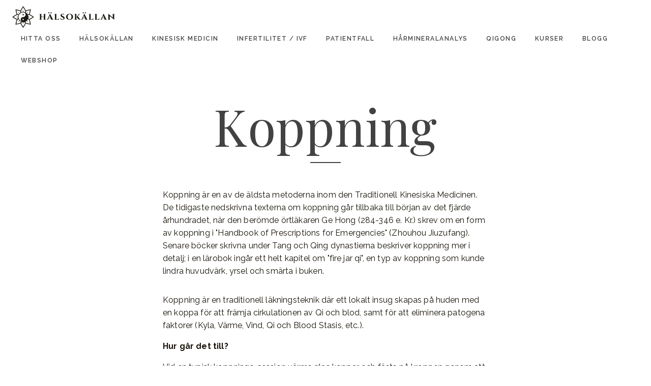

--- FILE ---
content_type: text/html; charset=UTF-8
request_url: http://halsokallan.eu/koppning/
body_size: 9071
content:
<!doctype html>
<!--[if lt IE 8]>      <html class="no-js lt-ie10 lt-ie9 lt-ie8" lang="sv-SE"> <![endif]-->
<!--[if lt IE 9]>         <html class="no-js lt-ie10 lt-ie9" lang="sv-SE"> <![endif]-->
<!--[if IE 9]>         <html class="no-js lt-ie10" lang="sv-SE"> <![endif]-->
<!--[if gt IE 9]><!-->
<html class="no-js" lang="sv-SE">
<!--<![endif]-->
	<head>
		<meta name="keywords" content="traditionell kinesisk medicin tkm akupunktur ortmedicin qigong infertilitet klimakterie" />
		<meta name="description" content="akupunktur sundsvall" />
		<meta name="google-site-verification" content="go9izLvMuvbHBMswZky5Xh1HPeIFOLxizeFaNRP2GH0" />
		<meta charset="utf-8">
		<title>Koppning - Hälsokällan</title>
		<meta name="viewport" content="width=device-width, initial-scale=1">

		<link rel="profile" href="http://gmpg.org/xfn/11" />
		<link rel="pingback" href="http://halsokallan.eu/xmlrpc.php" />

		<link href='https://fonts.googleapis.com/css?family=Raleway:400,600,700%7cPlayfair+Display:700,400,400italic' rel='stylesheet' type='text/css'>
		<link rel="stylesheet" href="http://halsokallan.eu/wp-content/themes/halsokallan/assets/css/style.min.css">

		<meta name='robots' content='index, follow, max-image-preview:large, max-snippet:-1, max-video-preview:-1' />

	<!-- This site is optimized with the Yoast SEO plugin v21.7 - https://yoast.com/wordpress/plugins/seo/ -->
	<link rel="canonical" href="http://halsokallan.eu/koppning/" />
	<meta property="og:locale" content="sv_SE" />
	<meta property="og:type" content="article" />
	<meta property="og:title" content="Koppning - Hälsokällan" />
	<meta property="og:url" content="http://halsokallan.eu/koppning/" />
	<meta property="og:site_name" content="Hälsokällan" />
	<meta property="article:modified_time" content="2024-02-09T10:53:02+00:00" />
	<meta name="twitter:card" content="summary_large_image" />
	<script type="application/ld+json" class="yoast-schema-graph">{"@context":"https://schema.org","@graph":[{"@type":"WebPage","@id":"http://halsokallan.eu/koppning/","url":"http://halsokallan.eu/koppning/","name":"Koppning - Hälsokällan","isPartOf":{"@id":"https://halsokallan.eu/#website"},"datePublished":"2016-08-15T09:57:02+00:00","dateModified":"2024-02-09T10:53:02+00:00","breadcrumb":{"@id":"http://halsokallan.eu/koppning/#breadcrumb"},"inLanguage":"sv-SE","potentialAction":[{"@type":"ReadAction","target":["http://halsokallan.eu/koppning/"]}]},{"@type":"BreadcrumbList","@id":"http://halsokallan.eu/koppning/#breadcrumb","itemListElement":[{"@type":"ListItem","position":1,"name":"Hem","item":"https://halsokallan.eu/"},{"@type":"ListItem","position":2,"name":"Koppning"}]},{"@type":"WebSite","@id":"https://halsokallan.eu/#website","url":"https://halsokallan.eu/","name":"Hälsokällan","description":"","potentialAction":[{"@type":"SearchAction","target":{"@type":"EntryPoint","urlTemplate":"https://halsokallan.eu/?s={search_term_string}"},"query-input":"required name=search_term_string"}],"inLanguage":"sv-SE"}]}</script>
	<!-- / Yoast SEO plugin. -->


<link rel='stylesheet' id='wp-block-library-css' href='http://halsokallan.eu/wp-includes/css/dist/block-library/style.min.css?ver=6.4.7' type='text/css' media='all' />
<style id='classic-theme-styles-inline-css' type='text/css'>
/*! This file is auto-generated */
.wp-block-button__link{color:#fff;background-color:#32373c;border-radius:9999px;box-shadow:none;text-decoration:none;padding:calc(.667em + 2px) calc(1.333em + 2px);font-size:1.125em}.wp-block-file__button{background:#32373c;color:#fff;text-decoration:none}
</style>
<style id='global-styles-inline-css' type='text/css'>
body{--wp--preset--color--black: #000000;--wp--preset--color--cyan-bluish-gray: #abb8c3;--wp--preset--color--white: #ffffff;--wp--preset--color--pale-pink: #f78da7;--wp--preset--color--vivid-red: #cf2e2e;--wp--preset--color--luminous-vivid-orange: #ff6900;--wp--preset--color--luminous-vivid-amber: #fcb900;--wp--preset--color--light-green-cyan: #7bdcb5;--wp--preset--color--vivid-green-cyan: #00d084;--wp--preset--color--pale-cyan-blue: #8ed1fc;--wp--preset--color--vivid-cyan-blue: #0693e3;--wp--preset--color--vivid-purple: #9b51e0;--wp--preset--gradient--vivid-cyan-blue-to-vivid-purple: linear-gradient(135deg,rgba(6,147,227,1) 0%,rgb(155,81,224) 100%);--wp--preset--gradient--light-green-cyan-to-vivid-green-cyan: linear-gradient(135deg,rgb(122,220,180) 0%,rgb(0,208,130) 100%);--wp--preset--gradient--luminous-vivid-amber-to-luminous-vivid-orange: linear-gradient(135deg,rgba(252,185,0,1) 0%,rgba(255,105,0,1) 100%);--wp--preset--gradient--luminous-vivid-orange-to-vivid-red: linear-gradient(135deg,rgba(255,105,0,1) 0%,rgb(207,46,46) 100%);--wp--preset--gradient--very-light-gray-to-cyan-bluish-gray: linear-gradient(135deg,rgb(238,238,238) 0%,rgb(169,184,195) 100%);--wp--preset--gradient--cool-to-warm-spectrum: linear-gradient(135deg,rgb(74,234,220) 0%,rgb(151,120,209) 20%,rgb(207,42,186) 40%,rgb(238,44,130) 60%,rgb(251,105,98) 80%,rgb(254,248,76) 100%);--wp--preset--gradient--blush-light-purple: linear-gradient(135deg,rgb(255,206,236) 0%,rgb(152,150,240) 100%);--wp--preset--gradient--blush-bordeaux: linear-gradient(135deg,rgb(254,205,165) 0%,rgb(254,45,45) 50%,rgb(107,0,62) 100%);--wp--preset--gradient--luminous-dusk: linear-gradient(135deg,rgb(255,203,112) 0%,rgb(199,81,192) 50%,rgb(65,88,208) 100%);--wp--preset--gradient--pale-ocean: linear-gradient(135deg,rgb(255,245,203) 0%,rgb(182,227,212) 50%,rgb(51,167,181) 100%);--wp--preset--gradient--electric-grass: linear-gradient(135deg,rgb(202,248,128) 0%,rgb(113,206,126) 100%);--wp--preset--gradient--midnight: linear-gradient(135deg,rgb(2,3,129) 0%,rgb(40,116,252) 100%);--wp--preset--font-size--small: 13px;--wp--preset--font-size--medium: 20px;--wp--preset--font-size--large: 36px;--wp--preset--font-size--x-large: 42px;--wp--preset--spacing--20: 0.44rem;--wp--preset--spacing--30: 0.67rem;--wp--preset--spacing--40: 1rem;--wp--preset--spacing--50: 1.5rem;--wp--preset--spacing--60: 2.25rem;--wp--preset--spacing--70: 3.38rem;--wp--preset--spacing--80: 5.06rem;--wp--preset--shadow--natural: 6px 6px 9px rgba(0, 0, 0, 0.2);--wp--preset--shadow--deep: 12px 12px 50px rgba(0, 0, 0, 0.4);--wp--preset--shadow--sharp: 6px 6px 0px rgba(0, 0, 0, 0.2);--wp--preset--shadow--outlined: 6px 6px 0px -3px rgba(255, 255, 255, 1), 6px 6px rgba(0, 0, 0, 1);--wp--preset--shadow--crisp: 6px 6px 0px rgba(0, 0, 0, 1);}:where(.is-layout-flex){gap: 0.5em;}:where(.is-layout-grid){gap: 0.5em;}body .is-layout-flow > .alignleft{float: left;margin-inline-start: 0;margin-inline-end: 2em;}body .is-layout-flow > .alignright{float: right;margin-inline-start: 2em;margin-inline-end: 0;}body .is-layout-flow > .aligncenter{margin-left: auto !important;margin-right: auto !important;}body .is-layout-constrained > .alignleft{float: left;margin-inline-start: 0;margin-inline-end: 2em;}body .is-layout-constrained > .alignright{float: right;margin-inline-start: 2em;margin-inline-end: 0;}body .is-layout-constrained > .aligncenter{margin-left: auto !important;margin-right: auto !important;}body .is-layout-constrained > :where(:not(.alignleft):not(.alignright):not(.alignfull)){max-width: var(--wp--style--global--content-size);margin-left: auto !important;margin-right: auto !important;}body .is-layout-constrained > .alignwide{max-width: var(--wp--style--global--wide-size);}body .is-layout-flex{display: flex;}body .is-layout-flex{flex-wrap: wrap;align-items: center;}body .is-layout-flex > *{margin: 0;}body .is-layout-grid{display: grid;}body .is-layout-grid > *{margin: 0;}:where(.wp-block-columns.is-layout-flex){gap: 2em;}:where(.wp-block-columns.is-layout-grid){gap: 2em;}:where(.wp-block-post-template.is-layout-flex){gap: 1.25em;}:where(.wp-block-post-template.is-layout-grid){gap: 1.25em;}.has-black-color{color: var(--wp--preset--color--black) !important;}.has-cyan-bluish-gray-color{color: var(--wp--preset--color--cyan-bluish-gray) !important;}.has-white-color{color: var(--wp--preset--color--white) !important;}.has-pale-pink-color{color: var(--wp--preset--color--pale-pink) !important;}.has-vivid-red-color{color: var(--wp--preset--color--vivid-red) !important;}.has-luminous-vivid-orange-color{color: var(--wp--preset--color--luminous-vivid-orange) !important;}.has-luminous-vivid-amber-color{color: var(--wp--preset--color--luminous-vivid-amber) !important;}.has-light-green-cyan-color{color: var(--wp--preset--color--light-green-cyan) !important;}.has-vivid-green-cyan-color{color: var(--wp--preset--color--vivid-green-cyan) !important;}.has-pale-cyan-blue-color{color: var(--wp--preset--color--pale-cyan-blue) !important;}.has-vivid-cyan-blue-color{color: var(--wp--preset--color--vivid-cyan-blue) !important;}.has-vivid-purple-color{color: var(--wp--preset--color--vivid-purple) !important;}.has-black-background-color{background-color: var(--wp--preset--color--black) !important;}.has-cyan-bluish-gray-background-color{background-color: var(--wp--preset--color--cyan-bluish-gray) !important;}.has-white-background-color{background-color: var(--wp--preset--color--white) !important;}.has-pale-pink-background-color{background-color: var(--wp--preset--color--pale-pink) !important;}.has-vivid-red-background-color{background-color: var(--wp--preset--color--vivid-red) !important;}.has-luminous-vivid-orange-background-color{background-color: var(--wp--preset--color--luminous-vivid-orange) !important;}.has-luminous-vivid-amber-background-color{background-color: var(--wp--preset--color--luminous-vivid-amber) !important;}.has-light-green-cyan-background-color{background-color: var(--wp--preset--color--light-green-cyan) !important;}.has-vivid-green-cyan-background-color{background-color: var(--wp--preset--color--vivid-green-cyan) !important;}.has-pale-cyan-blue-background-color{background-color: var(--wp--preset--color--pale-cyan-blue) !important;}.has-vivid-cyan-blue-background-color{background-color: var(--wp--preset--color--vivid-cyan-blue) !important;}.has-vivid-purple-background-color{background-color: var(--wp--preset--color--vivid-purple) !important;}.has-black-border-color{border-color: var(--wp--preset--color--black) !important;}.has-cyan-bluish-gray-border-color{border-color: var(--wp--preset--color--cyan-bluish-gray) !important;}.has-white-border-color{border-color: var(--wp--preset--color--white) !important;}.has-pale-pink-border-color{border-color: var(--wp--preset--color--pale-pink) !important;}.has-vivid-red-border-color{border-color: var(--wp--preset--color--vivid-red) !important;}.has-luminous-vivid-orange-border-color{border-color: var(--wp--preset--color--luminous-vivid-orange) !important;}.has-luminous-vivid-amber-border-color{border-color: var(--wp--preset--color--luminous-vivid-amber) !important;}.has-light-green-cyan-border-color{border-color: var(--wp--preset--color--light-green-cyan) !important;}.has-vivid-green-cyan-border-color{border-color: var(--wp--preset--color--vivid-green-cyan) !important;}.has-pale-cyan-blue-border-color{border-color: var(--wp--preset--color--pale-cyan-blue) !important;}.has-vivid-cyan-blue-border-color{border-color: var(--wp--preset--color--vivid-cyan-blue) !important;}.has-vivid-purple-border-color{border-color: var(--wp--preset--color--vivid-purple) !important;}.has-vivid-cyan-blue-to-vivid-purple-gradient-background{background: var(--wp--preset--gradient--vivid-cyan-blue-to-vivid-purple) !important;}.has-light-green-cyan-to-vivid-green-cyan-gradient-background{background: var(--wp--preset--gradient--light-green-cyan-to-vivid-green-cyan) !important;}.has-luminous-vivid-amber-to-luminous-vivid-orange-gradient-background{background: var(--wp--preset--gradient--luminous-vivid-amber-to-luminous-vivid-orange) !important;}.has-luminous-vivid-orange-to-vivid-red-gradient-background{background: var(--wp--preset--gradient--luminous-vivid-orange-to-vivid-red) !important;}.has-very-light-gray-to-cyan-bluish-gray-gradient-background{background: var(--wp--preset--gradient--very-light-gray-to-cyan-bluish-gray) !important;}.has-cool-to-warm-spectrum-gradient-background{background: var(--wp--preset--gradient--cool-to-warm-spectrum) !important;}.has-blush-light-purple-gradient-background{background: var(--wp--preset--gradient--blush-light-purple) !important;}.has-blush-bordeaux-gradient-background{background: var(--wp--preset--gradient--blush-bordeaux) !important;}.has-luminous-dusk-gradient-background{background: var(--wp--preset--gradient--luminous-dusk) !important;}.has-pale-ocean-gradient-background{background: var(--wp--preset--gradient--pale-ocean) !important;}.has-electric-grass-gradient-background{background: var(--wp--preset--gradient--electric-grass) !important;}.has-midnight-gradient-background{background: var(--wp--preset--gradient--midnight) !important;}.has-small-font-size{font-size: var(--wp--preset--font-size--small) !important;}.has-medium-font-size{font-size: var(--wp--preset--font-size--medium) !important;}.has-large-font-size{font-size: var(--wp--preset--font-size--large) !important;}.has-x-large-font-size{font-size: var(--wp--preset--font-size--x-large) !important;}
.wp-block-navigation a:where(:not(.wp-element-button)){color: inherit;}
:where(.wp-block-post-template.is-layout-flex){gap: 1.25em;}:where(.wp-block-post-template.is-layout-grid){gap: 1.25em;}
:where(.wp-block-columns.is-layout-flex){gap: 2em;}:where(.wp-block-columns.is-layout-grid){gap: 2em;}
.wp-block-pullquote{font-size: 1.5em;line-height: 1.6;}
</style>
<link rel="https://api.w.org/" href="http://halsokallan.eu/wp-json/" /><link rel="alternate" type="application/json" href="http://halsokallan.eu/wp-json/wp/v2/pages/1029" />
<link rel="alternate" type="application/json+oembed" href="http://halsokallan.eu/wp-json/oembed/1.0/embed?url=http%3A%2F%2Fhalsokallan.eu%2Fkoppning%2F" />
<link rel="alternate" type="text/xml+oembed" href="http://halsokallan.eu/wp-json/oembed/1.0/embed?url=http%3A%2F%2Fhalsokallan.eu%2Fkoppning%2F&#038;format=xml" />
		<link rel="apple-touch-icon" sizes="57x57" href="/apple-touch-icon-57x57.png">
		<link rel="apple-touch-icon" sizes="60x60" href="/apple-touch-icon-60x60.png">
		<link rel="apple-touch-icon" sizes="72x72" href="/apple-touch-icon-72x72.png">
		<link rel="apple-touch-icon" sizes="76x76" href="/apple-touch-icon-76x76.png">
		<link rel="apple-touch-icon" sizes="114x114" href="/apple-touch-icon-114x114.png">
		<link rel="apple-touch-icon" sizes="120x120" href="/apple-touch-icon-120x120.png">
		<link rel="apple-touch-icon" sizes="144x144" href="/apple-touch-icon-144x144.png">
		<link rel="apple-touch-icon" sizes="152x152" href="/apple-touch-icon-152x152.png">
		<link rel="apple-touch-icon" sizes="180x180" href="/apple-touch-icon-180x180.png">
		<link rel="icon" type="image/png" href="/favicon-32x32.png" sizes="32x32">
		<link rel="icon" type="image/png" href="/android-chrome-192x192.png" sizes="192x192">
		<link rel="icon" type="image/png" href="/favicon-96x96.png" sizes="96x96">
		<link rel="icon" type="image/png" href="/favicon-16x16.png" sizes="16x16">
		<link rel="manifest" href="/manifest.json">
		<meta name="msapplication-TileColor" content="#f8f6f6">
		<meta name="msapplication-TileImage" content="/mstile-144x144.png">
		<meta name="theme-color" content="#ffffff">
	
		<script type="text/javascript">
			var _gaq = _gaq || [];
			_gaq.push(['_setAccount', 'UA-38340103-1']);
			_gaq.push(['_trackPageview']);
			(function() {
			var ga = document.createElement('script'); ga.type = 'text/javascript'; ga.async = true;
			ga.src = ('https:' == document.location.protocol ? 'https://ssl' : 'http://www') + '.google-analytics.com/ga.js';
			var s = document.getElementsByTagName('script')[0]; s.parentNode.insertBefore(ga, s);
			})();
		</script>
	</head>
	<body class="page-template-default page page-id-1029">
		<!--[if lte IE 9]>
			<div class="outdated-browser">
				<p>
					<img src="http://halsokallan.eu/wp-content/themes/halsokallan/assets/images/sad.png" alt="Inget browserstöd">
					Din webbläsare är <em>väldigt</em> gammal. Den är så pass gammal att den här webbplatsen inte kommer att fungera riktigt som den ska. På <a href="http://browsehappy.com/">browsehappy.com</a> kan du få hjälp med att uppgradera din webbläsare och förbättra upplevelsen.
				</p>
			</div>
		<![endif]-->

		<div class="svg-wrap">
			<svg xmlns="http://www.w3.org/2000/svg">
  <symbol id="icon-cancel" viewBox="0 0 96 96">
    <title>Icons</title>
    <g fill="#FFF" fill-rule="evenodd">
      <path d="M48 1C22.044 1 1 22.044 1 48s21.044 47 47 47 47-21.044 47-47S73.956 1 48 1zm0 85.188C26.91 86.188 9.812 69.09 9.812 48 9.813 26.91 26.91 9.812 48 9.812 69.09 9.813 86.188 26.91 86.188 48c0 21.09-17.097 38.188-38.188 38.188z" />
      <path d="M62.688 24.5L48 39.188 33.312 24.5 24.5 33.313 39.188 48 24.5 62.688l8.813 8.812L48 56.812 62.688 71.5l8.812-8.813L56.812 48 71.5 33.312 62.687 24.5z" />
    </g>
  </symbol>
  <symbol id="icon-menu" viewBox="0 0 96 96">
    <title>Icons</title>
    <path d="M3.083 87.71c0-3.475 2.815-6.292 6.294-6.292h76.176c3.477 0 6.295 2.824 6.295 6.29 0 3.475-2.816 6.292-6.295 6.292H9.377c-3.476 0-6.294-2.824-6.294-6.29zm.07-39.584c0-3.475 2.815-6.29 6.294-6.29h76.176c3.476 0 6.294 2.822 6.294 6.29 0 3.474-2.815 6.29-6.294 6.29H9.447c-3.477 0-6.295-2.823-6.295-6.29zm0-39.835C3.152 4.818 5.967 2 9.446 2h76.176c3.476 0 6.294 2.824 6.294 6.29 0 3.475-2.815 6.292-6.294 6.292H9.447c-3.477 0-6.295-2.824-6.295-6.29z"
    fill="#FFF" fill-rule="evenodd" />
  </symbol>
</svg>
		</div>

		
		<div class="header-holder">
		  <header class="header-global">
		    <div class="wrap">
		      <a href="/" class="logo">
		        <img src="http://halsokallan.eu/wp-content/themes/halsokallan/assets/images/logo.svg" alt="Hälsokällan logo">
		      </a>

		      <a href="#" class="open-menu js-open-menu">
						  <svg viewBox="0 0 96 96" class="icon">
    <use xlink:href="#icon-menu"></use>
  </svg>
  		      </a>

					<nav class="nav-primary">
						<div class="header">
						  <h4 class="title">Meny</h4>
						  <a href="#" class="close-menu js-close-menu">
						      <svg viewBox="0 0 96 96" class="icon">
    <use xlink:href="#icon-cancel"></use>
  </svg>
  						  </a>
						</div>
						<div class="menu-huvudmeny-container"><ul id="menu-huvudmeny" class="menu"><li id="menu-item-1477" class="menu-item menu-item-type-post_type menu-item-object-page menu-item-1477"><a href="http://halsokallan.eu/hitta-oss-kontakt/">Hitta oss</a></li>
<li id="menu-item-1775" class="menu-item menu-item-type-post_type menu-item-object-page menu-item-1775"><a href="http://halsokallan.eu/halsokallan/">Hälsokällan</a></li>
<li id="menu-item-1803" class="menu-item menu-item-type-post_type menu-item-object-page menu-item-1803"><a href="http://halsokallan.eu/traditionell-kinesisk-medicin/">Kinesisk Medicin</a></li>
<li id="menu-item-1807" class="menu-item menu-item-type-post_type menu-item-object-page menu-item-1807"><a href="http://halsokallan.eu/akupunktur/kvinnans-halsa-2/infertilitet/">Infertilitet / IVF</a></li>
<li id="menu-item-1773" class="menu-item menu-item-type-post_type menu-item-object-page menu-item-1773"><a href="http://halsokallan.eu/patientfall/">Patientfall</a></li>
<li id="menu-item-1980" class="menu-item menu-item-type-post_type menu-item-object-page menu-item-1980"><a href="http://halsokallan.eu/har-och-mineralanalys/">Hårmineralanalys</a></li>
<li id="menu-item-1976" class="menu-item menu-item-type-post_type menu-item-object-page menu-item-1976"><a href="http://halsokallan.eu/qigong/">Qigong</a></li>
<li id="menu-item-46" class="menu-item menu-item-type-post_type menu-item-object-page menu-item-46"><a href="http://halsokallan.eu/kurser/">Kurser</a></li>
<li id="menu-item-44" class="menu-item menu-item-type-post_type menu-item-object-page menu-item-44"><a href="http://halsokallan.eu/blogg/">Blogg</a></li>
<li id="menu-item-54" class="menu-item menu-item-type-custom menu-item-object-custom menu-item-54"><a href="http://halsokallanisundsvall.tictail.com/">Webshop</a></li>
</ul></div>					</nav>

		    </div>
		  </header>
		</div>

		<main>

  <div class="wrap">

    
  <div class="page-header">

    <div class="meta">
          </div>

    <h1 class="title">
      Koppning    </h1>

    
          <div class="description ">
        <p>Koppning är en av de äldsta metoderna inom den Traditionell Kinesiska Medicinen. De tidigaste nedskrivna texterna om koppning går tillbaka till början av det fjärde århundradet, när den berömde örtläkaren Ge Hong (284-346 e. Kr.) skrev om en form av koppning i  "Handbook of Prescriptions for Emergencies" (Zhouhou Jiuzufang). Senare böcker skrivna under Tang och Qing dynastierna beskriver koppning mer i detalj; i en lärobok ingår ett helt kapitel om "fire jar qi", en typ av koppning som kunde lindra huvudvärk, yrsel och smärta i buken.</p>
      </div>
    
  </div>

  
    
        
      
        
          
    <div class="regular-content">
      <div class="wrap">
        <p>Koppning är en traditionell läkningsteknik där ett lokalt insug skapas på huden med en koppa för att främja cirkulationen av Qi och blod, samt för att eliminera patogena faktorer (Kyla, Värme, Vind, Qi och Blood Stasis, etc.).</p>
<p><strong>Hur går det till?</strong></p>
<p>Vid en typisk koppnings-session värms glas koppar och fästs på kroppen genom att man bränner en bomullstuss inuti koppen för att ta bort allt syre och därigenom skapa ett vakuum, som gör att koppen suger fast på huden. Koppan appliceras på meridianerna, akupunkturpunkterna och/eller känsliga för triggerpunkter, även kallade Ashipoints. Detta gör att  hudens porer öppnar sig vilket hjälper till att stimulera och balansera både cirkulationen av blod och Qi. Spänningar och stagnationer skingras och det skapas en väg för toxiner att lämna kroppen.</p>
<p>Koppning liknar en mycket djup bindvävsmassage, cirkulationen ökar och slaggprodukter i underhuden frisätts. Även nervsystemet påverkas så att spänningar reduceras.</p>
<p>Koppning används traditionellt på akupunkturkliniker som en del av verktyget för traditionell kinesisk medicin tillsammans med akupunktur och moxia (applicering av örtvärme). Metoden kan också användas ensam, dvs av skönhetsterapeuter eller i kombination under en massage eller en sjukgymnastikbehandling.</p>
<p>Beroende på svårighetsgraden av störningen och intensiteten av sugmetoden uppträder koppningsmärkena på huden. Sådana märken är terapeutiska och är resultatet av extravasering av blod under huden, de är inte smärtsamma, är inte resultatet av trauma på blodkapillärer och anses därför inte som ekkymos eller blåmärken.</p>
<p>Beroende på sjukdomens karaktär kan märkena variera i färg (bleka eller klarröda, brunaktiga, lila) och ses vanligtvis som mörkast av alla efter den första appliceringen, p.g.a. stagnationen av Qi och blod. Uppföljningsbehandlingar kommer att resultera i mycket mindre markering, eftersom cirkulationen förbättras och stagnationen tas bort.</p>
<p>&nbsp;</p>
<p><strong>Koppningsterapieffekter</strong></p>
<ul>
<li>Öppnar hudens porer och tar bort patogena faktorer som vind, kyla, fukt och värme.</li>
<li>Är särskilt effektiv under inledande skeden av förkylning och influensa (vind-kyla/värme) invasion.</li>
<li>Flyttar kronisk och akut Qi och blodstas (stagnation) i vävnader och organ som enbart akupunktur ibland inte kan åtgärda.</li>
<li>Lindrar överskottshetta.</li>
<li>Behandlar Qi och blodbristtillstånd.</li>
<li>Påverkar blodsammansättningen och dess pH.</li>
<li>Stimulerar sensoriska nerver på huden.</li>
</ul>
<p>&nbsp;</p>
<p><strong>Indikationer</strong></p>
<ul>
<li>Besvär i rörelseapparaten, ex kronisk ledreumatism, muskelspasmer/kramper, led- och muskelvärk och stelhet.</li>
<li>Störningar i inre organ, särskilt gastrointestinala störningar som är särskilt känsliga för koppningsteknik med &#8221;puling lågt tryck&#8221;.</li>
<li>Underlättar blodcirkulationen, vilket mjukar upp organ och vävnader, är mycket fördelaktigt för härdade. artärer och saltavlagringar i mjukvävnad.</li>
<li>Syndrom av allmän sjukdomskänsla: kronisk huvudvärk, yrsel, trötthet, stel nacke och axlar, trötthet etc.</li>
<li>Endogena kroniska sjukdomar: högt blodtryck, neuralgi och reumatism.</li>
</ul>
<p>&nbsp;</p>
<p><strong>Behandlingsfrekvens</strong></p>
<p>De fulla fördelarna med koppningsterapi uppnås vanligtvis efter mellan 5 och 10 behandlingar.<br />
Ibland märks fördelarna omedelbart men kortvariga, särskilt med känslomässiga besvär eller långvariga muskel- och skelettproblem.<br />
Akut stadium → varannan dag (om enbart koppning och inte akupunktur har applicerats).<br />
Kroniskt stadium en till två gånger i veckan.</p>
<p>&nbsp;</p>
      </div>
    </div>

  
        
      
        
          
    <div class="image-block">
              <div class="item">
          <img
            src="http://halsokallan.eu/wp-content/uploads/2024/01/koppning-600x400.jpeg"
            sizes="
            (min-width: 90em) 43.125em,
            (min-width: 33.75em) 50vw,
            100vw"
            srcset="
            http://halsokallan.eu/wp-content/uploads/2024/01/koppning-400x266.jpeg 400w,
            http://halsokallan.eu/wp-content/uploads/2024/01/koppning-600x400.jpeg 600w,
            http://halsokallan.eu/wp-content/uploads/2024/01/koppning-800x533.jpeg 800w,
            http://halsokallan.eu/wp-content/uploads/2024/01/koppning-1000x667.jpeg 1000w"
            alt=""
          >
        </div>
          </div>
  
        
      
        
          
    <div class="regular-content">
      <div class="wrap">
        <p>&nbsp;</p>
<p>&nbsp;</p>
<p><strong>Påverkan på muskler och senor:</strong></p>
<p>Koppning ökar cirkulationen av Qi och blod i musklerna och skingrar stagnationer vilket har påtaglig effekt på stela muskler. Behandlingsmetoden ökar även lymfflödet vilket medför att cellernas avfallsprodukter på ett effektivt sätt kan avlägsnas från bindväven. En positiv följd av detta är att det lindrar muskelsmärta. Vidare kan man med koppning vid olika typer av skador öka flödet av både Qi, blod och lymfa lokalt och därmed påskynda läkning.</p>
<p>&nbsp;</p>
<p><strong>Påverkan på leder:</strong></p>
<p>Koppning påverkar blodcirkulationen inuti leden och sekretionen av ledvätska. Eventuella muskelspasmer runt leden kan hävas. Koppning kan vara mycket effektivt vid mild ledgångsreumatism.</p>
<p>&nbsp;</p>
<p><strong>Påverkan på lymfsystemet:</strong></p>
<p>Det lymfatiska systemet har flera funktioner i kroppen. Dels är det viktigt för kroppens försvar då det skyddar kroppen mot bakterier och tillsammans med mjälten bildar vita blodkroppar som är en viktig del av vårt immunförsvar. Dels samlar det ihop och för bort slaggprodukter som bildas i cellens metabolism. Om bortförseln av slaggprodukter inte fungerar tillfredsställande så ansamlas de istället upp i bindväven och orsakar smärta. Efter en skada då svullnad uppstått så är det lymfsystemet som fraktar bort överskottsvätska så att svullnaden kan lägga sig.</p>
<p>Koppning,och då särskilt koppningsmassage då man låter kopporna glida över huden,stimulerar lymfcirkulationen och för därför med sig en effektiv utrensning av slaggprodukter och ett starkare immunförsvar.</p>
<p>&nbsp;</p>
<p><strong>Påverkan på huden:</strong></p>
<p>Koppning ökar blodcirkulationen,temperaturen och metabolismen i huden,ger bättre funktionerande svett- och talgkörtlar samt befrämjar hudandningen. Den drar också ut slaggprodukter ur huden och stärker hudens motståndskraft mot yttre påfrestningar. På grund av detta så kan koppning vara effektiv behandling mot celluliter.</p>
<p>&nbsp;</p>
<p><strong>Påverkan på organen:</strong></p>
<p>Genom att placera koppor på specifika akupunkter eller på meridianerna som har en koppling till de inre organen, kan man påverka cirkulationen av Qi och blod till ett specifikt organ.</p>
      </div>
    </div>

  
        
      
        
          
    <div class="regular-content">
      <div class="wrap">
        <p><strong>Är koppning säkert? Gör det ont?</strong></p>
<p>Koppning anses vara en säker behandlingsmetod men det kan orsaka viss svullnad och blåmärken på huden. Eftersom huden under en kopp sugs upp, expanderas blodkärlen på ytan av huden. Detta kan resultera i små, runda blåmärken på spända områden där koppning tillämpades. Dessa blåmärken är vanligen smärtfria och försvinner inom några dagar efter behandlingen.</p>
<p>Det finns det flera fall där koppning inte bör utföras! Patienter med inflammerad hud; fall av hög feber eller kramper; och patienter som blöder lätt, är inte lämpliga kandidater för koppning. Gravida kvinnor bör inte ha koppning på magen eller över nedre delen av ryggen.</p>
<p>Om koppar flyttas, bör de inte korsa beniga områden, såsom ryggraden eller skulderbladen.</p>
      </div>
    </div>

  
        
      

    
  </div>

		</main>

		<footer class="footer-global">
		  <div class="wrap">

		    <div class="info">
		      <h4 class="title">Besöksadress</h4>
											<span>Skolhusallén 13, 852 32 Sundsvall.</span>
							    </div>

		    <div class="info">
		      <h4 class="title">Kontakt</h4>
											<span>
								<a href="mailto:info@halsokallan.eu">
									info@halsokallan.eu								</a>
						</span>
					
											<span>Tel: 060-124298</span>
					
											<span>Mob: 070-5739479</span>
							    </div>

				<div class="social">
					<a href="https://www.facebook.com/HalsokallanPernillaHolmsten">
						<img src="http://halsokallan.eu/wp-content/themes/halsokallan/assets/images/icons/facebook.svg" alt="Hälsokällan Facebook">
					</a>
				</div>

									<div class="small"><p>Ej avbokad eller sent avbokad tid (24 timmar) debiteras med full taxa.<br />
© Copyright 2016 Pernilla Holmsten, Hälsokällan. </p>
</div>
				
		  </div>
		</footer>

		<script src="//ajax.googleapis.com/ajax/libs/jquery/2.1.4/jquery.min.js"></script>
		<script>window.jQuery || document.write('<script src="' + 'http://halsokallan.eu/wp-content/themes/halsokallan' + '/assets/js/lib/jquery-2.1.4.min.js"><\/script>')</script>

		<script>
				var ajax_url = 'http://halsokallan.eu/wp-admin/admin-ajax.php';
		</script>

		<script src="http://halsokallan.eu/wp-content/themes/halsokallan/assets/js/app.min.js"></script>

			</body>
</html>


--- FILE ---
content_type: text/css
request_url: http://halsokallan.eu/wp-content/themes/halsokallan/assets/css/style.min.css
body_size: 4470
content:
@charset "UTF-8";/*! normalize.css v2.1.2 | MIT License | git.io/normalize */img,legend{border:0}legend,ul{padding:0}.backdrop,a{transition:all .2s ease-in-out}.btn,.btn-holder,.text-center{text-align:center}.master-post:after,.square-post:after{content:''}.quote-block p,dfn{font-style:italic}.hidden,.invisible{visibility:hidden}article,aside,details,figcaption,figure,footer,header,hgroup,main,nav,section,summary{display:block}audio,canvas,video{display:inline-block}audio:not([controls]){display:none;height:0}[hidden]{display:none}html{font-family:sans-serif;-ms-text-size-adjust:100%;-webkit-text-size-adjust:100%}body,figure{margin:0}a:focus{outline:dotted thin}a:active,a:hover{outline:0}abbr[title]{border-bottom:1px dotted}b,strong{font-weight:700}hr{box-sizing:content-box;height:0}mark{background:#ff0;color:#000}code,kbd,pre,samp{font-family:monospace,serif;font-size:1em}pre{white-space:pre-wrap}q{quotes:"\201C" "\201D" "\2018" "\2019"}small{font-size:80%}sub,sup{font-size:75%;line-height:0;position:relative;vertical-align:baseline}sup{top:-.5em}sub{bottom:-.25em}img{vertical-align:middle;max-width:100%}svg:not(:root){overflow:hidden}fieldset{border:1px solid silver;margin:0 2px;padding:.35em .625em .75em}button,input,select,textarea{font-family:inherit;font-size:100%;margin:0}button,input{line-height:normal}button,select{text-transform:none}.btn,.cta,.featured-post .meta,.footer-global .info .title,.master-post .subtitle{text-transform:uppercase}button,html input[type=button],input[type=reset],input[type=submit]{-webkit-appearance:button;cursor:pointer}button[disabled],html input[disabled]{cursor:default}input[type=checkbox],input[type=radio]{box-sizing:border-box;padding:0}input[type=search]{-webkit-appearance:textfield;box-sizing:content-box}input[type=search]::-webkit-search-cancel-button,input[type=search]::-webkit-search-decoration{-webkit-appearance:none}button::-moz-focus-inner,input::-moz-focus-inner{border:0;padding:0}textarea{overflow:auto;vertical-align:top;resize:vertical;min-height:10em}.featured-post .title:after,.master-post .title:after,.page-header .title:after,.square-post .title:after,.standard-post .title:after{content:'';display:block;height:2px;width:60px;background:#424242;margin-top:.3em}*{box-sizing:border-box}html{color:#19140B;line-height:1.6;font-size:1em}body{background:#fff;font-family:Raleway,sans-serif;letter-spacing:.01rem}h1,h2,h3{line-height:1.3;font-weight:300;margin:0;font-family:"Playfair Display",sans-serif;color:#424242}.master-post .subtitle,.standard-post .subtitle,h4,h5,h6{font-family:Raleway,sans-serif}.cta,a{color:#D45046}h1{font-size:3.25em;margin:0 0 .5em;line-height:1.1}@media (min-width:45em){h1{font-size:6.25em}}h2{font-size:1.875em}h3{font-size:1.5em}h4,h5,h6{font-weight:700;margin:0}h4{font-size:1em}h5{font-size:.9em}h6{font-size:.85em}a{text-decoration:none}ul{margin:1.2em auto 1.2em 1em}.cta{letter-spacing:.5px;font-weight:600;font-size:.875em}.cta:focus,.cta:hover{text-decoration:underline}.btn,.btn:focus,.btn:hover{text-decoration:none}.svg-wrap{position:absolute;top:-9999px;left:-9999px;width:0;height:0;overflow:hidden}.backdrop{position:fixed;top:0;right:0;bottom:0;left:0;background:rgba(0,0,0,.4);z-index:1;display:none}.backdrop.in{display:block;opacity:0}.backdrop.active{opacity:1}.wrap{margin:0 auto;max-width:90em;position:relative;padding:0 1.9%}.content-block,.featured-post,.master-post,.quote-block,.square-post,.standard-post{margin-bottom:.5em}.square-post-wrap{margin-left:-.12rem}.square-post-holder{display:-webkit-flex;display:-ms-flexbox;display:flex;-webkit-flex-wrap:wrap;-ms-flex-wrap:wrap;flex-wrap:wrap;margin-right:-.5rem}.square-post-holder .square-post-wrap{-webkit-flex:0 1 100%;-ms-flex:0 1 100%;flex:0 1 100%}.square-post-holder .square-post{height:16em}@media (min-width:23em){.square-post-holder .square-post-wrap{-webkit-flex:1 1 50%;-ms-flex:1 1 50%;flex:1 1 50%;padding:0 .25rem}.square-post-holder .square-post{height:12em}}@media (min-width:mobile-lg){.square-post-holder .square-post-wrap{-webkit-flex:1 1 50%;-ms-flex:1 1 50%;flex:1 1 50%;padding:0 .25rem}.square-post-holder .square-post{height:12em}}@media (min-width:34em){.square-post-holder .square-post{height:16em}}@media (min-width:45em){.square-post-holder .square-post{height:20em}}@media (min-width:57em){.square-post-holder{margin-right:-.25rem}.square-post-holder .square-post-wrap{-webkit-flex:1 1 25%;-ms-flex:1 1 25%;flex:1 1 25%}.square-post-holder .square-post{height:16em}}@media (min-width:67em){.square-post-holder .square-post{height:18em}}@media (min-width:84em){.square-post-holder .square-post{height:20em}}.standard-post-holder{display:-webkit-flex;display:-ms-flexbox;display:flex;-webkit-flex-wrap:wrap;-ms-flex-wrap:wrap;flex-wrap:wrap}.standard-post-holder .standard-post-wrap{display:-webkit-flex;display:-ms-flexbox;display:flex;-webkit-flex:0 1 100%;-ms-flex:0 1 100%;flex:0 1 100%}@media (min-width:63em){.standard-post-holder .standard-post-wrap{-webkit-flex:0 1 50%;-ms-flex:0 1 50%;flex:0 1 50%;padding:0 0 0 .25em}.standard-post-holder .standard-post-wrap:nth-of-type(odd){padding:0 .25em 0 0}}main>.regular-content:last-of-type{border-bottom:1px solid #F6F3EF}.page-header+.regular-content .wrap{margin-top:-4em}label{cursor:pointer;display:block;margin:1em 0 1.5em}label span{display:block;margin-bottom:.4em}input,textarea{width:100%;padding:.8em .9em .7em;border-radius:0;border:1px solid #ccc}input[type=checkbox],input[type=radio]{width:auto}.btn-holder{margin:1em auto}@media (min-width:57em){.btn-holder{margin:0 auto}}.btn{display:inline-block;border:0;color:#fff!important;margin:.8em 0 0;padding:.8em 1.6em;border-radius:.25em;letter-spacing:.02em;transition:all .1s ease-in-out}.footer-global a:focus,.footer-global a:hover,.page-header .meta a:focus,.page-header .meta a:hover,.pagination-item>a:focus,.pagination-item>a:hover,.regular-content>.wrap a:focus,.regular-content>.wrap a:hover,.standard-post .subtitle a:focus,.standard-post .subtitle a:hover{text-decoration:underline}table{border-collapse:collapse;border-spacing:0;max-width:100%;width:100%;height:auto!important}thead{font-weight:700}th{text-align:left}td{border-bottom:1px solid #ddd;padding:.2em .5em .2em 0}.icon{width:1em;height:1em;font-size:1em;fill:#424242;vertical-align:middle;line-height:1}svg g,svg path{fill:inherit}.header-holder{margin-bottom:4.2em}.header-global{padding:.75em 0;position:fixed;top:0;left:0;right:0;z-index:2;background:#fff}.header-global .wrap{position:static}@media (min-width:34em){.header-holder{margin-bottom:0}.header-global{text-align:center;position:static}}.header-global .open-menu{float:right;font-size:1.4em;padding:.1em .5em .2em;display:inline-block}@media (min-width:34em){.header-global .open-menu{display:none}}.header-global .nav-primary{background:#fff;position:fixed;top:0;right:-265px;bottom:0;width:260px;z-index:2;transition:all .2s ease-in-out;box-shadow:-1px 0 6px rgba(0,0,0,.3)}.header-global .nav-primary.active{display:block;-webkit-transform:translateX(-265px);-ms-transform:translateX(-265px);transform:translateX(-265px)}@media (min-width:34em){.header-global .nav-primary{display:block;position:static;background:0 0;width:auto;box-shadow:none}.header-global .nav-primary .header{display:none}}@media (min-width:57em){.header-global{text-align:left}.header-global .nav-primary{float:right}.featured-post.content-right{-webkit-flex-direction:row-reverse;-ms-flex-direction:row-reverse;flex-direction:row-reverse}}.header-global .nav-primary .header{border-bottom:1px solid #ccc;padding:.75em 1.4em;margin-bottom:.5em;background:#232323}.header-global .nav-primary .header .title{float:left;margin:.75em 0 0;color:#fff}.header-global .nav-primary .header .close-menu{float:right;font-size:1.5em;padding:.1em .5em .2em;margin-right:-.6em;display:inline-block}.header-global .nav-primary .header .icon{fill:#fff}.header-global .nav-primary ul{margin:0;list-style:none}.header-global .nav-primary li{margin:0}@media (min-width:34em){.header-global .nav-primary li{display:inline-block}}.header-global .nav-primary a{font-size:.75em;display:block;padding:1.5em 2em;text-transform:uppercase;color:#424242;font-weight:600;letter-spacing:.12em}.header-global .nav-primary a.active,.header-global .nav-primary a:focus,.header-global .nav-primary a:hover,.header-global .nav-primary li.current-menu-item a,.header-global .nav-primary li.current-page-ancestor a,.header-global .nav-primary li.current_page_parent a{color:#D45046}@media (min-width:34em){.header-global .nav-primary a{padding:1em .45em}}@media (min-width:45em){.header-global .nav-primary a{padding:1em 1.35em}.footer-global .info{display:inline-block}}.featured-post.dark .title,.featured-post.dark .title a{color:#fff}.footer-global{padding:3em 0;text-align:center;margin-bottom:.8em}.footer-global>.wrap{max-width:90%}.footer-global .info{margin-bottom:1.5em}.footer-global .info:last-of-type{margin-left:1.5em;margin-bottom:2em}.footer-global .info .title{font-size:.875em;margin:0}@media (min-width:34em){.footer-global>.wrap{max-width:60.5em}.footer-global .info .title{display:inline-block}}.footer-global .info span{display:block;margin:.3em 0;font-size:.875em}@media (min-width:34em){.footer-global .info span{margin:0 .6em;display:inline-block}}.footer-global .social{margin:0 0 1.5em}.footer-global .social a{display:inline-block}.footer-global .social img{max-width:1.8em}.footer-global .small{display:block;font-size:.8em}.featured-post{background:#F6F3EE}.featured-post.dark{background:#232323;color:#fff}.featured-post.dark .title:after{background:#fff}.featured-post .image,.master-post{background-size:cover;background-repeat:no-repeat}.featured-post .text{padding:7% 5%}@media (min-width:57em){.featured-post{display:-webkit-flex;display:-ms-flexbox;display:flex;-webkit-flex-wrap:wrap;-ms-flex-wrap:wrap;flex-wrap:wrap}.featured-post .text{max-width:50%;-webkit-flex:0 1 50%;-ms-flex:0 1 50%;flex:0 1 50%}}.featured-post .meta{font-size:.75em;margin-bottom:.3em}.featured-post .title a{color:#424242}.featured-post .title a:focus,.featured-post .title a:hover{color:#D45046}.featured-post .image{background-position:center;padding:20% 0;display:block}@media (min-width:57em){.featured-post .image{padding:0;-webkit-flex:0 1 49.9%;-ms-flex:0 1 49.9%;flex:0 1 49.9%}}.master-post{background-position:center center;position:relative;padding:13% 5%}.master-post .text{z-index:1;position:relative}.master-post .subtitle{font-size:.75em;letter-spacing:.12em;margin:0;color:#fff}.master-post .title{letter-spacing:1px;line-height:1.2;margin:.2em 0 .4em;font-size:1.75em;max-width:14em;color:#fff}.page-header .meta,.standard-post .subtitle{letter-spacing:.5px;text-transform:uppercase}@media (min-width:34em){.master-post .title{font-size:2.75em}}@media (min-width:57em){.master-post .title{font-size:3.75em}}.master-post .title:after{background:#fff}.master-post:after{display:block;position:absolute;top:0;right:0;bottom:0;left:0;background:rgba(0,0,0,.4)}.square-post{text-align:center;position:relative;color:#fff;display:block;display:-webkit-flex;display:-ms-flexbox;display:flex;-webkit-align-items:center;-ms-flex-align:center;align-items:center;height:18em}.square-post:focus:after,.square-post:hover:after{background:rgba(0,0,0,.7)}.square-post .image-holder{position:absolute;background-repeat:no-repeat;background-position:center center;background-size:cover;top:0;right:0;bottom:0;left:0;-webkit-filter:grayscale(100%);filter:grayscale(100%)}.square-post .text-holder{z-index:1;height:100%;width:100%;padding:2% 7%}.square-post .text-content{display:table;height:100%;width:100%}.square-post .text{display:table-cell;vertical-align:middle;height:100%;width:100%}.square-post .title{margin:0 0 .8em;font-size:1.875em;color:#fff}.square-post.color.-vanilla .title,.standard-post .title a{color:#424242}@media (min-width:23em){.square-post .title{font-size:1.3em}}@media (min-width:mobile-lg){.square-post .title{font-size:1.3em}}@media (min-width:45em){.square-post .title{font-size:1.5em}}@media (min-width:67em){.square-post .title{font-size:1.875em}}.square-post .title:after{background:#fff;margin-left:auto;margin-right:auto}.square-post.color:after{display:none}.square-post.color.-vanilla{background:#F6F3EE}.square-post.color.-vanilla .title:after{background:#424242}.square-post:after{display:block;transition:all .2s ease-in-out;position:absolute;top:0;right:0;bottom:0;left:0;background:rgba(0,0,0,.5)}.standard-post{background:#F6F3EE;-webkit-flex:1;-ms-flex:1;flex:1}.standard-post.has-image .text{padding-right:5%}@media (min-width:34em){.standard-post{display:-webkit-flex;display:-ms-flexbox;display:flex;-webkit-flex-wrap:wrap;-ms-flex-wrap:wrap;flex-wrap:wrap}.standard-post.has-image .text{width:70%;float:left}}.standard-post .text{padding:7% 9% 12% 5%}.standard-post .title a:focus,.standard-post .title a:hover{color:#D45046}.standard-post .subtitle{font-size:.75em;margin:0}.content-block .quote p,.quote-block p{font-family:"Playfair Display",sans-serif;quotes:"“" "”" "‘" "’"}.standard-post .subtitle a{color:#424242}.standard-post .subtitle .date{font-size:.7rem}.standard-post .image{background-repeat:no-repeat;background-position:center;background-size:cover;padding:30% 0;display:block}@media (min-width:34em){.standard-post .image{padding:0;float:right;width:30%}}.quote-block{background:#232323;color:#F6F3EF;margin-top:0;margin-left:0;margin-right:0;padding:9%;text-align:center;line-height:1.4}.content-block,.pagination-item>a{background:#F6F3EE}@media (min-width:45em){.quote-block{padding:4% 4.5%}}@media (min-width:118em){.quote-block{padding-left:3em;padding-right:3em}}.quote-block p{margin:0;font-size:1.4em;color:#F6F3EF}.quote-block p:after,.quote-block p:before{content:open-quote;font-size:1.2em;line-height:.1em;margin-right:.1em;vertical-align:-.1em}.quote-block p:after{content:close-quote;margin-right:0}@media (min-width:45em){.quote-block p{font-size:1.875em}}.quote-block cite{display:block;margin:.5em 0;color:#D45046;font-style:normal}.page-header{margin:0 auto;padding:1em 5% 1.5em}@media (min-width:34em){.page-header{padding-top:1em;padding-bottom:2.5em}}.page-header .meta{text-align:center;font-weight:600;font-size:.875em}.page-header .meta a{color:#D45046}.page-header .meta span{opacity:.6}.page-header .title{text-align:center;margin-top:1.5rem}.page-header .title:after{margin-left:auto;margin-right:auto;margin-top:1rem}.page-header .subtitle{text-align:center;font-size:1.6em;margin:-.4em auto .8em;max-width:40rem}@media (min-width:45em){.page-header .subtitle{margin-top:-.8em;font-size:2em}}@media (min-width:57em){.page-header .subtitle{margin-top:-1.8rem}}.page-header .description{max-width:40rem;margin:0 auto}.page-header .description.columns-2{max-width:none;-webkit-column-gap:3em;-moz-column-gap:3em;column-gap:3em;-webkit-column-count:1;-moz-column-count:1;column-count:1;margin:0;column-break-inside:avoid;-webkit-column-break-inside:avoid}.content-block .text{padding:2.5em 5% 0}@media (max-width:57em){.content-block{padding-bottom:2.5em}}@media (min-width:57em){.content-block .text{width:50%;padding:4% 5%;float:left}}.content-block .text>:first-child{margin-top:0}.content-block .text>:last-child{margin-bottom:0}.content-block .image{display:block;padding:1.5em 0 0}@media (min-width:57em){.content-block .image{float:right;width:50%;padding:4% 5% 4% 0}}.content-block .image img{display:block;margin:0 auto}.content-block .quote{line-height:1.4;text-align:center;margin:0;padding:1.5em 5% 3em}@media (min-width:57em){.content-block .quote{float:right;width:50%;padding:4% 5% 4% 0}}.content-block .quote cite{display:block;margin:.5em 0;color:#D45046;font-style:normal}.content-block .quote p{margin:0;font-style:italic;font-size:1.4em;color:#424242}.content-block .quote p:after,.content-block .quote p:before{content:open-quote;font-size:1.2em;line-height:.1em;margin-right:.1em;vertical-align:-.1em}.content-block .quote p:after{content:close-quote;margin-right:0}.image-block{display:-webkit-flex;display:-ms-flexbox;display:flex;-webkit-flex-wrap:wrap;-ms-flex-wrap:wrap;flex-wrap:wrap;text-align:center}.image-block .item{margin:0 auto .5em;-webkit-flex:0 1 100%;-ms-flex:0 1 100%;flex:0 1 100%;min-width:0}@media (min-width:34em){.image-block .item{-webkit-flex:0 1 50%;-ms-flex:0 1 50%;flex:0 1 50%}.image-block .item:first-child{padding-right:.25em}.image-block .item:last-child{padding-left:.25em}}.regular-content>.wrap{max-width:40rem;margin:0 auto;padding:2.5em 5% 3em}@media (min-width:34em){.regular-content>.wrap{padding:2.5em 5% 4em}}@media (min-width:45em){.page-header .description.columns-2{-webkit-column-count:2;-moz-column-count:2;column-count:2}.content-block .quote p{font-size:1.875em}.regular-content>.wrap{padding-left:0;padding-right:0}}.regular-content>.wrap>:first-child{margin-top:0}.regular-content>.wrap>:last-child{margin-bottom:0}.regular-content>.wrap h2{margin-top:1.5em}.pagination-block{display:-webkit-flex;display:-ms-flexbox;display:flex;-webkit-flex-wrap:wrap;-ms-flex-wrap:wrap;flex-wrap:wrap}.pagination-item{-webkit-flex:0 1 100%;-ms-flex:0 1 100%;flex:0 1 100%;margin-bottom:.5em}@media (min-width:34em){.pagination-item{-webkit-flex:0 1 50%;-ms-flex:0 1 50%;flex:0 1 50%;padding:0 .25em}}.pagination-item:first-child{padding-left:0}.pagination-item:last-child{padding-right:0}.pagination-item>a{text-align:center;padding:.8em .5em .9em;display:block;text-transform:uppercase;font-weight:600}@media all and (-ms-high-contrast:none){.image-block .item,::-ms-backdrop{-ms-flex:0 1 49.5%;flex:0 1 49.5%}.square-post-holder .square-post-wrap,::-ms-backdrop{-ms-flex:1 1 24.5%;flex:1 1 24.5%}}@-moz-document url-prefix(){.featured-post .text{padding:3.5em 5%}.standard-post .text{padding:3em 5%}}.hidden{display:none!important}.visuallyhidden{border:0;clip:rect(0 0 0 0);height:1px;margin:-1px;overflow:hidden;padding:0;position:absolute;width:1px}.visuallyhidden.focusable:active,.visuallyhidden.focusable:focus{clip:auto;height:auto;margin:0;overflow:visible;position:static;width:auto}.content-block:after,.content-block:before,.featured-post:after,.featured-post:before,.header-global .nav-primary .header:after,.header-global .nav-primary .header:before,.image-block:after,.image-block:before,.wrap:after,.wrap:before{content:" ";display:table}.content-block:after,.featured-post:after,.header-global .nav-primary .header:after,.image-block:after,.wrap:after{clear:both}@media print{blockquote,img,pre,tr{page-break-inside:avoid}*{background:0 0!important;color:#000!important;box-shadow:none!important;text-shadow:none!important}a,a:visited{text-decoration:underline}a[href]:after{content:" (" attr(href) ")"}abbr[title]:after{content:" (" attr(title) ")"}.ir a:after,a[href^="javascript:"]:after,a[href^="#"]:after{content:""}blockquote,pre{border:1px solid #999}thead{display:table-header-group}img{max-width:100%!important}@page{margin:.5cm}h2,h3,p{orphans:3;widows:3}h2,h3{page-break-after:avoid}}

--- FILE ---
content_type: image/svg+xml
request_url: http://halsokallan.eu/wp-content/themes/halsokallan/assets/images/logo.svg
body_size: 41956
content:
<?xml version="1.0" encoding="UTF-8" standalone="no"?>
<svg width="202px" height="43px" viewBox="0 0 202 43" version="1.1" xmlns="http://www.w3.org/2000/svg" xmlns:xlink="http://www.w3.org/1999/xlink" xmlns:sketch="http://www.bohemiancoding.com/sketch/ns">
    <!-- Generator: Sketch 3.3.2 (12043) - http://www.bohemiancoding.com/sketch -->
    <title>Imported Layers + Imported Layers</title>
    <desc>Created with Sketch.</desc>
    <defs></defs>
    <g id="Start" stroke="none" stroke-width="1" fill="none" fill-rule="evenodd" sketch:type="MSPage">
        <g id="Halsokallan-Start-Reviderad" sketch:type="MSArtboardGroup" transform="translate(-27.000000, -18.000000)">
            <g id="Imported-Layers-+-Imported-Layers" sketch:type="MSLayerGroup" transform="translate(27.000000, 18.000000)">
                <g id="Imported-Layers"></g>
                <g id="Imported-Layers" transform="translate(53.000000, 12.000000)"></g>
                <path d="M19.52791,22.3474668 C17.2816185,22.3474668 15.0813839,21.7226422 13.1651327,20.5406517 C11.2306422,19.3474526 9.67479621,17.6390687 8.66582464,15.6003389 C8.20158768,14.6621848 7.86033886,13.6663578 7.6515545,12.6405735 L6.36084123,6.29837915 L12.7030355,7.58909242 C13.728718,7.79777488 14.724545,8.13912559 15.6628009,8.60346445 C17.9998815,9.76008294 19.8668152,11.5965498 21.0616445,13.914372 C22.2564739,16.2321943 22.6694573,18.8182062 22.2557607,21.3928057 L22.1448981,22.0826398 L21.4552678,22.1932986 C20.818827,22.2956019 20.1702607,22.3474668 19.52791,22.3474668 L19.52791,22.3474668 Z M8.16633175,8.10386967 L9.0324455,12.359545 C9.21687678,13.2661114 9.51848815,14.1461848 9.92882227,14.9753104 C10.8205118,16.7770308 12.195391,18.2868199 13.9048957,19.3413389 C15.5987085,20.3860758 17.542981,20.9382488 19.52791,20.9382488 C19.988173,20.9382488 20.4521043,20.9081896 20.9111445,20.8485806 C21.1942109,18.6797299 20.8154645,16.5122038 19.8091422,14.5600853 C18.7531967,12.5115735 17.1033009,10.8885782 15.0377725,9.86636019 C14.208545,9.45602607 13.3284716,9.15441469 12.422109,8.96998341 L8.16633175,8.10386967 L8.16633175,8.10386967 Z" id="Fill-1" fill="#1B1913" sketch:type="MSShapeGroup"></path>
                <path d="M5.86369194,24.4521232 L1.35419431,21.4676991 L5.86369194,18.4832749 C6.68619431,17.9389479 7.57584597,17.5033436 8.51043365,17.1875687 C13.2528649,15.5851564 18.4860261,17.2581825 21.4194005,21.3145498 L21.5301611,21.4676991 L21.4194005,21.6208483 C18.4860261,25.6772156 13.2528649,27.3502417 8.51043365,25.7477275 C7.57584597,25.4320545 6.68619431,24.9964502 5.86369194,24.4521232" id="Fill-2" fill="#FFFFFF" sketch:type="MSShapeGroup"></path>
                <path d="M12.164109,27.0540308 C10.8444573,27.0540308 9.53937678,26.8391327 8.28493839,26.4152464 C7.29308531,26.0801114 6.34759479,25.6173009 5.47475592,25.039654 L0.0774407583,21.4676991 L5.47485782,17.8957441 C6.34779858,17.3179953 7.2932891,16.8551848 8.28493839,16.5201517 C9.53937678,16.0962654 10.8445592,15.8812654 12.164109,15.8812654 C16.0436872,15.8812654 19.7170284,17.7580829 21.9903223,20.9016682 L22.3996374,21.4676991 L21.9903223,22.0337299 C19.7170284,25.1773152 16.0436872,27.0540308 12.164109,27.0540308 L12.164109,27.0540308 Z M2.63084597,21.4676991 L6.25242417,23.8645924 C7.02387678,24.3749882 7.8594218,24.7840995 8.73592891,25.0803104 C9.84486019,25.454981 10.998218,25.6449147 12.164109,25.6449147 C15.4846872,25.6449147 18.6341825,24.0893744 20.6545711,21.4676991 C18.6341825,18.8460237 15.4846872,17.2904834 12.164109,17.2904834 C10.998218,17.2904834 9.84486019,17.4804171 8.73592891,17.8550877 C7.85962559,18.1511967 7.02408057,18.5602062 6.25242417,19.0709076 L2.63084597,21.4676991 L2.63084597,21.4676991 Z" id="Fill-3" fill="#1B1913" sketch:type="MSShapeGroup"></path>
                <path d="M21.5301611,42.9204194 L17.9582062,37.5231043 C17.3804573,36.6501635 16.9176469,35.7045711 16.5826137,34.7130237 C15.747782,32.2425616 15.726282,29.6238412 16.5203555,27.1400308 C17.3144289,24.6561185 18.8511185,22.5355664 20.9641303,21.0075379 L21.5301611,20.5981209 L22.0961919,21.0075379 C24.2092038,22.5355664 25.7457915,24.6561185 26.5398649,27.1400308 C27.3340403,29.6238412 27.3125403,32.2425616 26.4778104,34.7130237 C26.1426754,35.7047749 25.6796611,36.6502654 25.102218,37.5231043 L21.5301611,42.9204194 L21.5301611,42.9204194 Z M21.5301611,22.3430853 C19.7964052,23.6765948 18.5314716,25.4770924 17.862628,27.5690118 C17.160872,29.7641517 17.1798246,32.0785095 17.9175498,34.2618294 C18.2137607,35.1383365 18.6227701,35.9738815 19.1332678,36.7453341 L21.5301611,40.3670142 L23.9269526,36.7453341 C24.4374502,35.9739834 24.8465616,35.1384384 25.1427725,34.2618294 C25.8803957,32.0785095 25.8994502,29.7641517 25.1976943,27.5690118 C24.5288507,25.4769905 23.264019,23.6765948 21.5301611,22.3430853 L21.5301611,22.3430853 Z" id="Fill-4" fill="#1B1913" sketch:type="MSShapeGroup"></path>
                <path d="M23.5324123,22.3474668 C22.8900616,22.3474668 22.2415972,22.2956019 21.6050545,22.1932986 L20.9152204,22.0826398 L20.8045616,21.3927038 C20.3908649,18.8182062 20.8037464,16.2321943 21.9986777,13.914372 C23.1935071,11.5965498 25.0603389,9.76008294 27.3975213,8.60346445 C28.3357773,8.13912559 29.3315024,7.79777488 30.3572867,7.58909242 L36.699481,6.29837915 L35.4087678,12.6405735 C35.1999834,13.6663578 34.8587346,14.6621848 34.3944976,15.6003389 C33.3857299,17.6388649 31.829782,19.3472488 29.8951896,20.5405498 C27.9787346,21.7226422 25.7785,22.3474668 23.5324123,22.3474668 L23.5324123,22.3474668 Z M22.1491777,20.8485806 C22.608218,20.9081896 23.0722512,20.9382488 23.5324123,20.9382488 C25.5171374,20.9382488 27.4615118,20.3859739 29.1553246,19.341237 C30.8649313,18.2866161 32.2399123,16.7769289 33.1315,14.9753104 C33.541936,14.1461848 33.8434455,13.2661114 34.0279787,12.359545 L34.8939905,8.10386967 L30.6383152,8.96998341 C29.7317488,9.15441469 28.8516754,9.45602607 28.0226517,9.86636019 C25.9570213,10.8885782 24.3071256,12.5115735 23.2511801,14.5600853 C22.2448578,16.5122038 21.8661114,18.6797299 22.1491777,20.8485806 L22.1491777,20.8485806 Z" id="Fill-5" fill="#1B1913" sketch:type="MSShapeGroup"></path>
                <path d="M18.545737,5.80112796 L21.5301611,1.29173223 L24.5145853,5.80112796 C25.0589123,6.62373223 25.4944147,7.51348578 25.8101896,8.44797156 C27.4127038,13.1904028 25.7396777,18.423564 21.6833104,21.3569384 L21.5301611,21.4676991 L21.3770118,21.3569384 C17.3206445,18.423564 15.6476185,13.1904028 17.2501327,8.44797156 C17.5658057,7.51348578 18.00141,6.62373223 18.545737,5.80112796" id="Fill-6" fill="#FFFFFF" sketch:type="MSShapeGroup"></path>
                <path d="M21.5301611,22.3372773 L20.9641303,21.9278602 C18.8511185,20.3998318 17.3144289,18.2792796 16.5203555,15.7954692 C15.726282,13.3115569 15.747782,10.6929384 16.5826137,8.22237441 C16.9177488,7.23062322 17.3805592,6.2852346 17.9582062,5.41229384 L21.5301611,0.0150805687 L25.102218,5.41229384 C25.6796611,6.28503081 26.1425735,7.23052133 26.4778104,8.22237441 C27.3125403,10.6929384 27.3340403,13.3115569 26.5398649,15.7954692 C25.7457915,18.2792796 24.2092038,20.3998318 22.0961919,21.9278602 L21.5301611,22.3372773 L21.5301611,22.3372773 Z M21.5301611,2.56838389 L19.1332678,6.19006398 C18.6227701,6.96141469 18.2137607,7.79706161 17.9175498,8.67346682 C17.1798246,10.8567867 17.160872,13.1711445 17.862628,15.3662844 C18.5314716,17.4584076 19.7962014,19.2588033 21.5301611,20.5923128 C23.2638152,19.2588033 24.5289526,17.4583057 25.1976943,15.3662844 C25.8994502,13.1711445 25.8803957,10.8567867 25.1427725,8.67346682 C24.8465616,7.79685782 24.4374502,6.9613128 23.9269526,6.19006398 L21.5301611,2.56838389 L21.5301611,2.56838389 Z" id="Fill-7" fill="#1B1913" sketch:type="MSShapeGroup"></path>
                <path d="M21.3550024,7.20107346 C21.3550024,7.20107346 21.3746682,7.31254739 21.4053389,7.52153555 C21.4337678,7.7305237 21.4830853,8.03702607 21.5309763,8.42718483 C21.630936,9.20740047 21.7537204,10.321936 21.8629526,11.6594194 C21.917263,12.3281611 21.9693318,13.0526398 22.0153886,13.8188957 C22.0604265,14.5851517 22.1024076,15.3932867 22.1336896,16.2292393 C22.1526422,16.6471137 22.164564,17.0721209 22.1766896,17.5022227 C22.1901398,17.9324265 22.2021635,18.3677251 22.2079716,18.8066919 C22.2277393,19.6844218 22.2304905,20.5760095 22.2353815,21.4676991 C22.2305924,22.3593886 22.229064,23.2509763 22.2092962,24.1287062 C22.2054242,24.3481896 22.2015521,24.5667559 22.1976801,24.7842014 C22.1912607,25.0016469 22.1849431,25.2180735 22.1786256,25.4331754 C22.1657867,25.8632773 22.1552915,26.2882844 22.1360332,26.7061588 C22.1047512,27.5421114 22.0629739,28.3502464 22.0181398,29.1165024 C21.9717773,29.8827583 21.9198104,30.607237 21.8653981,31.2759787 C21.809763,31.9447204 21.7524976,32.5577251 21.6953341,33.1011351 C21.6378649,33.6444431 21.5826374,34.1181564 21.5319953,34.5082133 C21.4837986,34.898372 21.4343791,35.2048744 21.4056445,35.4138626 C21.3747701,35.6228507 21.3550024,35.7343246 21.3550024,35.7343246 C21.3550024,35.7343246 21.3351327,35.6228507 21.3043602,35.4138626 C21.2756256,35.2048744 21.2262062,34.898372 21.1780095,34.5082133 C21.1272654,34.1181564 21.0721398,33.6444431 21.0146706,33.1011351 C20.9574052,32.5577251 20.9002417,31.9447204 20.8445047,31.2759787 C20.7901943,30.607237 20.7382275,29.8827583 20.6918649,29.1165024 C20.6469289,28.3502464 20.6052536,27.5421114 20.5738697,26.7061588 C20.5546114,26.2882844 20.544218,25.8632773 20.5312773,25.4331754 C20.5249597,25.2180735 20.5186422,25.0016469 20.5122227,24.7842014 C20.5083507,24.5667559 20.5044787,24.3481896 20.5006066,24.1287062 C20.4808389,23.2509763 20.4793104,22.3593886 20.4745213,21.4676991 C20.4795142,20.5760095 20.4822654,19.6844218 20.5019313,18.8066919 C20.5077393,18.3677251 20.519763,17.9324265 20.5332133,17.5022227 C20.5454408,17.0721209 20.5572607,16.6471137 20.5762133,16.2292393 C20.6074953,15.3932867 20.6494763,14.5851517 20.6945142,13.8188957 C20.740673,13.0526398 20.7926398,12.3281611 20.8469502,11.6594194 C20.9561825,10.321936 21.0790687,9.20740047 21.1790284,8.42718483 C21.2269194,8.03702607 21.2761351,7.7305237 21.3046659,7.52153555 C21.3352346,7.31254739 21.3550024,7.20107346 21.3550024,7.20107346" id="Fill-8" fill="#1B1913" sketch:type="MSShapeGroup"></path>
                <path d="M37.1967322,18.4832749 L41.706128,21.4676991 L37.1967322,24.4521232 C36.374128,24.9964502 35.4843744,25.4320545 34.5498886,25.7477275 C29.8074573,27.3502417 24.5742962,25.6772156 21.6409218,21.6208483 L21.5301611,21.4676991 L21.6409218,21.3145498 C24.5742962,17.2581825 29.8074573,15.5851564 34.5498886,17.1875687 C35.4843744,17.5033436 36.374128,17.9389479 37.1967322,18.4832749" id="Fill-9" fill="#FFFFFF" sketch:type="MSShapeGroup"></path>
                <path d="M30.8963152,27.0540308 C27.016737,27.0540308 23.3432938,25.1773152 21.07,22.0337299 L20.6606848,21.4676991 L21.07,20.9016682 C23.3432938,17.7580829 27.0166351,15.8812654 30.8962133,15.8812654 C32.2158649,15.8812654 33.5210474,16.0962654 34.7754858,16.5201517 C35.7670332,16.8551848 36.7125237,17.3178934 37.5854645,17.8956422 L42.9828815,21.4676991 L37.5855664,25.039654 C36.7127275,25.6173009 35.7673389,26.0801114 34.7754858,26.4152464 C33.5210474,26.8391327 32.2158649,27.0540308 30.8963152,27.0540308 L30.8963152,27.0540308 Z M22.4057512,21.4676991 C24.4261398,24.0893744 27.575737,25.6449147 30.8963152,25.6449147 C32.0621043,25.6449147 33.215564,25.454981 34.3242915,25.0803104 C35.2009005,24.7840995 36.0364455,24.3749882 36.8078981,23.8645924 L40.4294763,21.4676991 L36.8078981,19.0708057 C36.0362417,18.5602062 35.2006967,18.1511967 34.3243934,17.8550877 C33.215564,17.4804171 32.0621043,17.2904834 30.8962133,17.2904834 C27.5756351,17.2904834 24.4261398,18.8460237 22.4057512,21.4676991 L22.4057512,21.4676991 Z" id="Fill-10" fill="#1B1913" sketch:type="MSShapeGroup"></path>
                <path d="M7.08837678,21.4676991 C7.08837678,21.4676991 7.19985071,21.4480332 7.40883886,21.4173626 C7.61782701,21.3889336 7.92432938,21.3396161 8.31438626,21.2917251 C9.0946019,21.1917654 10.2092393,21.068981 11.5467227,20.9596469 C12.2154645,20.9054384 12.9399431,20.8533697 13.7061991,20.8072109 C14.472455,20.7622749 15.2804882,20.7201919 16.1164408,20.68891 C16.5344171,20.6700592 16.9593223,20.6581374 17.3895261,20.6460118 C17.819628,20.6325616 18.2550284,20.620436 18.6938934,20.614628 C19.5716232,20.5949621 20.4633128,20.5922109 21.3550024,20.587218 C22.24659,20.5920071 23.1382796,20.5935355 24.0160095,20.6133033 C24.2354929,20.6172773 24.4540592,20.6211493 24.6715047,20.6250213 C24.8889502,20.6313389 25.1053768,20.6377583 25.3204787,20.6440758 C25.7505806,20.6569147 26.1754858,20.66741 26.5934621,20.6865664 C27.4294147,20.7179502 28.2374479,20.7597275 29.0037038,20.8045616 C29.7700616,20.8509242 30.4945403,20.902891 31.163282,20.9572014 C31.8320237,21.0129384 32.4450284,21.0702038 32.9883365,21.1273673 C33.5317464,21.1848365 34.0054597,21.2399621 34.3955166,21.2907062 C34.7856754,21.3389028 35.0921777,21.3883223 35.301064,21.4170569 C35.5100521,21.4478294 35.6215261,21.4676991 35.6215261,21.4676991 C35.6215261,21.4676991 35.5100521,21.4875687 35.301064,21.5183412 C35.0921777,21.5470758 34.7856754,21.5964953 34.3955166,21.6446919 C34.0054597,21.6953341 33.5317464,21.7505616 32.9883365,21.8080308 C32.4450284,21.8651943 31.8320237,21.9224597 31.163282,21.9781967 C30.4945403,22.0325071 29.7700616,22.0844739 29.0037038,22.1308365 C28.2374479,22.1756706 27.4294147,22.2174479 26.5934621,22.2488318 C26.1754858,22.2679882 25.7505806,22.2784834 25.3204787,22.2913223 C25.1053768,22.2976398 24.8889502,22.3040592 24.6715047,22.3103768 C24.4540592,22.3142488 24.2354929,22.3181209 24.0160095,22.3220948 C23.1382796,22.3418626 22.24659,22.343391 21.3550024,22.3481801 C20.4633128,22.3431872 19.5716232,22.340436 18.6938934,22.3207701 C18.2550284,22.3149621 17.819628,22.3028365 17.3895261,22.2893863 C16.9593223,22.2772607 16.5344171,22.2654408 16.1164408,22.2464882 C15.2804882,22.2152062 14.472455,22.1731232 13.7061991,22.1281872 C12.9399431,22.0820284 12.2154645,22.0299597 11.5467227,21.9757512 C10.2092393,21.8664171 9.0946019,21.7436327 8.31438626,21.643673 C7.92432938,21.595782 7.61782701,21.5464645 7.40883886,21.5180355 C7.19985071,21.4873649 7.08837678,21.4676991 7.08837678,21.4676991" id="Fill-11" fill="#1B1913" sketch:type="MSShapeGroup"></path>
                <path d="M12.5625213,34.6558602 L7.26353555,35.7343246 L8.342,30.4353389 C8.53865877,29.468654 8.85983412,28.5316209 9.29737441,27.6475735 C11.5176825,23.1611043 16.4011374,20.6436682 21.34359,21.4377417 L21.5301611,21.4676991 L21.5601185,21.6542701 C22.3541919,26.5967227 19.8367559,31.4801777 15.3502867,33.7004858 C14.4662393,34.1380261 13.5291043,34.4592014 12.5625213,34.6558602" id="Fill-12" fill="#FFFFFF" sketch:type="MSShapeGroup"></path>
                <path d="M6.36084123,36.637019 L7.6515545,30.2948246 C7.86033886,29.2690403 8.20158768,28.2733152 8.66582464,27.3350592 C9.67469431,25.2965332 11.2305403,23.5881493 13.1652346,22.3948483 C15.0815877,21.2127559 17.2817204,20.5879313 19.52791,20.5879313 C20.1702607,20.5879313 20.818827,20.6397962 21.4553697,20.7420995 L22.1448981,20.8529621 L22.2557607,21.5424905 C22.6694573,24.1171919 22.2564739,26.7033057 21.0616445,29.0210261 C19.8668152,31.3389502 17.9998815,33.1754171 15.6628009,34.3320355 C14.7247488,34.7962725 13.7289218,35.1375213 12.7030355,35.3463057 L6.36084123,36.637019 L6.36084123,36.637019 Z M19.52791,21.9970474 C17.5432867,21.9970474 15.5988104,22.5493223 13.9049976,23.5941611 C12.195391,24.6486801 10.82041,26.1584692 9.92882227,27.9600877 C9.51848815,28.7892133 9.21687678,29.6692867 9.0324455,30.5757512 L8.16633175,34.8315284 L12.4220071,33.9655166 C13.3286754,33.7808815 14.2087488,33.479372 15.0377725,33.0690379 C17.1033009,32.0468199 18.7531967,30.4238246 19.8091422,28.3754147 C20.8154645,26.4231943 21.1942109,24.2556682 20.9111445,22.0868175 C20.4521043,22.0272085 19.988173,21.9970474 19.52791,21.9970474 L19.52791,21.9970474 Z" id="Fill-13" fill="#1B1913" sketch:type="MSShapeGroup"></path>
                <path d="M34.7183223,30.4353389 L35.7967867,35.7343246 L30.4978009,34.6558602 C29.531218,34.4592014 28.5940829,34.1380261 27.7100355,33.7004858 C23.2235664,31.4801777 20.7061303,26.5967227 21.5002038,21.6542701 L21.5301611,21.4676991 L21.7167322,21.4377417 C26.6591848,20.6436682 31.5426398,23.1611043 33.7629479,27.6475735 C34.2004882,28.5316209 34.5216635,29.468654 34.7183223,30.4353389" id="Fill-14" fill="#FFFFFF" sketch:type="MSShapeGroup"></path>
                <path d="M36.699481,36.637019 L30.3572867,35.3463057 C29.3312986,35.1375213 28.3355735,34.7962725 27.3975213,34.3320355 C25.0603389,33.1754171 23.1935071,31.3389502 21.9986777,29.0210261 C20.8037464,26.7033057 20.3908649,24.1171919 20.8045616,21.5425924 L20.9152204,20.8529621 L21.6049526,20.7420995 C22.2415972,20.6397962 22.8900616,20.5879313 23.5324123,20.5879313 C25.7787038,20.5879313 27.9789384,21.2127559 29.8952915,22.3947464 C31.829782,23.5880474 33.3855261,25.2963294 34.3944976,27.3350592 C34.8587346,28.2733152 35.2000853,29.2690403 35.4087678,30.2948246 L36.699481,36.637019 L36.699481,36.637019 Z M22.1491777,22.0868175 C21.8661114,24.2557701 22.2448578,26.4231943 23.2511801,28.3754147 C24.3071256,30.4238246 25.9570213,32.0468199 28.0226517,33.0690379 C28.8515735,33.479372 29.7316469,33.7808815 30.6383152,33.9655166 L34.8939905,34.8315284 L34.0279787,30.5757512 C33.8435474,29.6692867 33.541936,28.7892133 33.1315,27.9600877 C32.2398104,26.1582654 30.8649313,24.6485782 29.1554265,23.5940592 C27.4616137,22.5493223 25.5172393,21.9970474 23.5324123,21.9970474 C23.0721493,21.9970474 22.608218,22.0272085 22.1491777,22.0868175 L22.1491777,22.0868175 Z" id="Fill-15" fill="#1B1913" sketch:type="MSShapeGroup"></path>
                <path d="M11.2669171,11.3797156 C11.2669171,11.3797156 11.3597441,11.4446232 11.5290948,11.5706682 C11.697019,11.6983436 11.9485995,11.8802275 12.2583626,12.1222299 C12.8807417,12.6031777 13.7557204,13.3045261 14.7786517,14.1729834 C15.2899645,14.6074668 15.8389787,15.0829123 16.4134668,15.5921872 C16.9871398,16.1021754 17.5882227,16.6438531 18.2014313,17.2128389 C18.5103791,17.4949882 18.8192251,17.7871232 19.132045,18.0826209 C19.4456801,18.3773033 19.7620664,18.676673 20.0765166,18.9828697 C20.7111232,19.5895569 21.3434882,20.2181517 21.9775853,20.8451161 C22.6046517,21.4790095 23.2340616,22.1105592 23.8407488,22.7452678 C23.9931848,22.9031043 24.1449076,23.0604313 24.296019,23.2169431 C24.4451943,23.3752891 24.5937583,23.532718 24.7414052,23.6893318 C25.0364953,24.0025592 25.3295474,24.3103863 25.6114929,24.6195379 C26.1803768,25.2328483 26.7222583,25.8337275 27.2323483,26.4072986 C27.7414194,26.9818886 28.2169668,27.5309028 28.6514502,28.0422156 C29.0849147,28.5545474 29.4779265,29.0284645 29.8217227,29.453064 C30.1652133,29.8779692 30.4612204,30.2519265 30.7011848,30.5636256 C30.9429834,30.8734905 31.1247654,31.125173 31.252237,31.2933009 C31.3781801,31.4628555 31.4429858,31.5556825 31.4429858,31.5556825 C31.4429858,31.5556825 31.3501588,31.4908768 31.1806043,31.3649336 C31.0124763,31.2374621 30.7607938,31.0556801 30.450827,30.8138815 C30.1392299,30.5739171 29.7652725,30.2780118 29.3403673,29.9344194 C28.9157678,29.5906232 28.4417488,29.1976114 27.929519,28.7641469 C27.4182062,28.3296635 26.8691919,27.8541161 26.2946019,27.3451469 C25.7210308,26.834955 25.1201517,26.2930735 24.5068412,25.7241896 C24.1976896,25.4422441 23.8898626,25.1491919 23.5765332,24.8541019 C23.4200213,24.706455 23.2624905,24.5579929 23.1042464,24.4087156 C22.9477346,24.2577062 22.7904076,24.1058815 22.6324692,23.9534455 C21.9978626,23.3468602 21.3663128,22.7173483 20.7324194,22.090282 C20.1053531,21.4562867 19.4768602,20.8238199 18.8700711,20.1892133 C18.5638744,19.8748649 18.2646066,19.5583768 17.9699242,19.2447417 C17.6743246,18.9320237 17.3822915,18.6230758 17.1001422,18.314128 C16.5311564,17.7010213 15.9894787,17.0998365 15.4794905,16.5261635 C14.9702156,15.9517773 14.4947701,15.4026611 14.0602867,14.8914502 C13.1917275,13.8684171 12.490481,12.9934384 12.0094313,12.3710592 C11.7674289,12.0613981 11.5856469,11.8098175 11.4579716,11.6418934 C11.3318246,11.4724408 11.2669171,11.3797156 11.2669171,11.3797156" id="Fill-16" fill="#1B1913" sketch:type="MSShapeGroup"></path>
                <path d="M11.2669171,31.5556825 C11.2669171,31.5556825 11.3318246,31.4629573 11.4579716,31.2935047 C11.5856469,31.1255806 11.7674289,30.874 12.0094313,30.5643389 C12.490481,29.9419597 13.1917275,29.066981 14.0602867,28.0439479 C14.4947701,27.532737 14.9702156,26.9836209 15.4794905,26.4092346 C15.9894787,25.8355616 16.5311564,25.2344787 17.1001422,24.6212701 C17.3822915,24.3123223 17.6743246,24.0034763 17.9699242,23.6906564 C18.2646066,23.3770213 18.5638744,23.0606351 18.8700711,22.7461848 C19.4768602,22.1115782 20.1053531,21.4791114 20.7324194,20.8451161 C21.3663128,20.2180498 21.9978626,19.5885379 22.6324692,18.9819526 C22.7904076,18.8295166 22.9477346,18.6776919 23.1042464,18.5266825 C23.2624905,18.3774052 23.4200213,18.2289431 23.5765332,18.0812962 C23.8898626,17.7862062 24.1976896,17.493154 24.5068412,17.2112085 C25.1201517,16.6423246 25.7210308,16.1004431 26.2946019,15.5902512 C26.8691919,15.081282 27.4182062,14.6057346 27.929519,14.1712512 C28.4417488,13.7377867 28.9157678,13.3447749 29.3403673,13.0009787 C29.7652725,12.6573863 30.1392299,12.361481 30.450827,12.1215166 C30.7607938,11.879718 31.0124763,11.697936 31.1806043,11.5704645 C31.3501588,11.4445213 31.4429858,11.3797156 31.4429858,11.3797156 C31.4429858,11.3797156 31.3781801,11.4725427 31.252237,11.6420972 C31.1247654,11.8102251 30.9429834,12.0619076 30.7011848,12.3717725 C30.4612204,12.6834716 30.1652133,13.0574289 29.8217227,13.4823341 C29.4779265,13.9069336 29.0849147,14.3808507 28.6514502,14.8931825 C28.2169668,15.4044953 27.7414194,15.9535095 27.2323483,16.5280995 C26.7222583,17.1016706 26.1803768,17.7025498 25.6114929,18.3158602 C25.3295474,18.6250118 25.0364953,18.9328389 24.7414052,19.2460664 C24.5937583,19.4026801 24.4451943,19.560109 24.296019,19.718455 C24.1449076,19.8749668 23.9931848,20.0322938 23.8407488,20.1901303 C23.2340616,20.8248389 22.6046517,21.4563886 21.9775853,22.090282 C21.3434882,22.7172464 20.7111232,23.3458412 20.0765166,23.9525284 C19.7620664,24.2587251 19.4456801,24.5580948 19.132045,24.8527773 C18.8192251,25.1482749 18.5103791,25.44041 18.2014313,25.7225592 C17.5882227,26.291545 16.9871398,26.8332227 16.4134668,27.3432109 C15.8389787,27.8523839 15.2899645,28.3279313 14.7786517,28.7624147 C13.7557204,29.630872 12.8807417,30.3322204 12.2583626,30.8131682 C11.9485995,31.0551706 11.697019,31.2370545 11.5290948,31.3647299 C11.3597441,31.4907749 11.2669171,31.5556825 11.2669171,31.5556825" id="Fill-17" fill="#1B1913" sketch:type="MSShapeGroup"></path>
                <path d="M31.2308389,21.6428578 C31.2308389,27.0004336 26.887737,31.3435355 21.5301611,31.3435355 C16.1725853,31.3435355 11.8294834,27.0004336 11.8294834,21.6428578 C11.8294834,16.2853839 16.1725853,11.9421801 21.5301611,11.9421801 C26.887737,11.9421801 31.2308389,16.2853839 31.2308389,21.6428578" id="Fill-18" fill="#FFFFFF" sketch:type="MSShapeGroup"></path>
                <path d="M21.5301611,31.8719668 C15.8898246,31.8719668 11.3010521,27.2831943 11.3010521,21.6428578 C11.3010521,16.0025213 15.8898246,11.4137488 21.5301611,11.4137488 C27.1704976,11.4137488 31.7592701,16.0025213 31.7592701,21.6428578 C31.7592701,27.2831943 27.1704976,31.8719668 21.5301611,31.8719668 L21.5301611,31.8719668 Z M21.5301611,12.4706114 C16.4725664,12.4706114 12.3579147,16.585263 12.3579147,21.6428578 C12.3579147,26.7005545 16.4725664,30.8152062 21.5301611,30.8152062 C26.5877559,30.8152062 30.7024076,26.7005545 30.7024076,21.6428578 C30.7024076,16.585263 26.5877559,12.4706114 21.5301611,12.4706114 L21.5301611,12.4706114 Z" id="Fill-19" fill="#1B1913" sketch:type="MSShapeGroup"></path>
                <path d="M21.5301611,11.9421801 C24.2088981,11.9421801 26.3805,14.113782 26.3805,16.792519 C26.3805,19.4713578 24.2088981,21.6428578 21.5301611,21.6428578 C18.8513223,21.6428578 16.6798223,23.8144597 16.6798223,26.4931967 C16.6798223,29.1720355 18.8513223,31.3436374 21.5301611,31.3436374 C26.887737,31.3436374 31.2308389,27.0004336 31.2308389,21.6428578 C31.2308389,16.2853839 26.887737,11.9421801 21.5301611,11.9421801" id="Fill-20" fill="#1B1913" sketch:type="MSShapeGroup"></path>
                <path d="M22.8213839,26.4081137 C22.8213839,27.121282 22.2433294,27.6994384 21.5301611,27.6994384 C20.8169929,27.6994384 20.2389384,27.121282 20.2389384,26.4081137 C20.2389384,25.6950474 20.8169929,25.116891 21.5301611,25.116891 C22.2433294,25.116891 22.8213839,25.6950474 22.8213839,26.4081137" id="Fill-21" fill="#FFFFFF" sketch:type="MSShapeGroup"></path>
                <path d="M22.89159,16.886263 C22.89159,16.1342725 22.2820498,15.5247322 21.5301611,15.5247322 C20.7781706,15.5247322 20.1686303,16.1342725 20.1686303,16.886263 C20.1686303,17.6381517 20.7781706,18.2476919 21.5301611,18.2476919 C22.2820498,18.2476919 22.89159,17.6381517 22.89159,16.886263" id="Fill-22" fill="#1B1913" sketch:type="MSShapeGroup"></path>
                <path d="M66.0043334,26.4906383 L66.2147374,26.4906383 L66.2147374,26.6782979 L60.950404,26.6782979 L60.950404,26.4906383 L61.1419172,26.4906383 C61.4353754,26.4906383 61.6842123,26.3968085 61.8884279,26.2094681 C62.0926435,26.0218085 62.1945885,25.7843617 62.1945885,25.4964894 L62.1945885,21.4448936 L57.1598754,21.4448936 L57.1598754,25.4964894 C57.1725778,25.7843617 57.2810369,26.0218085 57.4855782,26.2094681 C57.6894681,26.3968085 57.9321166,26.4906383 58.2128724,26.4906383 L58.4236021,26.4906383 L58.4236021,26.6782979 L53.1400522,26.6782979 L53.1400522,26.4906383 L53.3507819,26.4906383 C53.6439143,26.4906383 53.8930769,26.3942553 54.0972925,26.1998936 C54.3011825,26.0064894 54.4034531,25.7715957 54.4034531,25.4964894 L54.4034531,16.6053191 C54.4034531,16.3302128 54.3011825,16.0959574 54.0972925,15.9019149 C53.8930769,15.7081915 53.6439143,15.6111702 53.3507819,15.6111702 L53.1400522,15.6111702 L53.1400522,15.4235106 L58.4236021,15.4235106 L58.4236021,15.6111702 L58.2128724,15.6111702 C57.9321166,15.6111702 57.6894681,15.705 57.4855782,15.8923404 C57.2810369,16.08 57.1725778,16.3117021 57.1598754,16.5864894 L57.1598754,20.6945745 L62.1945885,20.6945745 L62.1945885,16.6053191 C62.1945885,16.2178723 62.0226174,15.9303191 61.6780239,15.7426596 C61.5119155,15.6552128 61.3331047,15.6111702 61.1419172,15.6111702 L60.950404,15.6111702 L60.950404,15.4235106 L66.2147374,15.4235106 L66.2147374,15.6111702 L66.0043334,15.6111702 C65.7235777,15.6111702 65.4806034,15.705 65.2767135,15.8923404 C65.0724979,16.08 64.9637132,16.317766 64.9513365,16.6053191 L64.9513365,25.5156383 C64.9637132,25.9030851 65.1363356,26.1842553 65.4682267,26.3594681 C65.6340094,26.447234 65.8128202,26.4906383 66.0043334,26.4906383" id="Fill-1" fill="#1B1913" sketch:type="MSShapeGroup"></path>
                <path d="M81.0316066,26.4906383 L81.1846869,26.4906383 L81.1846869,26.6782979 L75.5565435,26.6782979 L75.5565435,26.4906383 L75.7099495,26.4906383 C75.9649748,26.4906383 76.1499739,26.4156383 76.264947,26.2656383 C76.37992,26.1156383 76.4372437,25.9780851 76.4372437,25.8529787 C76.4372437,25.7281915 76.4115132,25.5903191 76.3607036,25.4403191 L75.6141929,23.7335106 L71.555611,23.7335106 L70.7902096,25.4779787 C70.6110731,25.9407447 70.7260461,26.2595745 71.1344774,26.4347872 C71.236748,26.4721277 71.345207,26.4906383 71.4601801,26.4906383 L71.6132604,26.4906383 L71.6132604,26.6782979 L67.7846246,26.6782979 L67.7846246,26.4906383 L67.9377049,26.4906383 C68.2057583,26.4906383 68.4738116,26.4095745 68.7415393,26.2471277 C69.0095927,26.0846809 69.2265107,25.8405319 69.3926191,25.5156383 L73.3551187,17.1868085 C73.9166302,15.9488298 74.2100884,15.1860638 74.2358189,14.8985106 L74.4081156,14.8985106 L79.5382596,25.4403191 C79.7040422,25.8031915 79.9242173,26.0687234 80.1987847,26.2375532 C80.4733521,26.406383 80.7508509,26.4906383 81.0316066,26.4906383 L81.0316066,26.4906383 Z M72.8766613,13.988617 C72.6470409,14.2075532 72.3757305,14.3170213 72.0630559,14.3170213 C71.7500555,14.3170213 71.4790709,14.2075532 71.2494504,13.988617 C71.01983,13.77 70.9048569,13.5041489 70.9048569,13.191383 C70.9048569,12.8789362 71.01983,12.6130851 71.2494504,12.3941489 C71.4790709,12.1755319 71.7500555,12.0660638 72.0630559,12.0660638 C72.3757305,12.0660638 72.6470409,12.1755319 72.8766613,12.3941489 C73.1062818,12.6130851 73.2212548,12.8789362 73.2212548,13.191383 C73.2212548,13.5041489 73.1062818,13.77 72.8766613,13.988617 L72.8766613,13.988617 Z M71.8813138,23.0020213 L75.2888159,23.0020213 L73.6039556,19.0812766 L71.8813138,23.0020213 L71.8813138,23.0020213 Z M77.3466058,13.988617 C77.1231737,14.2075532 76.8518633,14.3170213 76.5330003,14.3170213 C76.2138116,14.3170213 75.9425013,14.2075532 75.7193949,13.988617 C75.4959628,13.77 75.3845725,13.5041489 75.3845725,13.191383 C75.3845725,12.8789362 75.4959628,12.6130851 75.7193949,12.3941489 C75.9425013,12.1755319 76.2138116,12.0660638 76.5330003,12.0660638 C76.8518633,12.0660638 77.1231737,12.1755319 77.3466058,12.3941489 C77.5697122,12.6130851 77.6814282,12.8789362 77.6814282,13.191383 C77.6814282,13.5041489 77.5697122,13.77 77.3466058,13.988617 L77.3466058,13.988617 Z" id="Fill-2" fill="#1B1913" sketch:type="MSShapeGroup"></path>
                <path d="M82.6969248,26.6782979 L82.6969248,26.4906383 L82.9265452,26.4906383 C83.2200034,26.4906383 83.4655832,26.3968085 83.6636105,26.2094681 C83.8613121,26.0218085 83.9603257,25.7907447 83.9603257,25.5156383 L83.9603257,16.6053191 C83.9603257,16.3302128 83.858055,16.0959574 83.6541651,15.9019149 C83.4499495,15.7081915 83.207301,15.6111702 82.9265452,15.6111702 L82.6969248,15.6111702 L82.6969248,15.4235106 L88.0189076,15.4235106 L88.0189076,15.6111702 L87.7889615,15.6111702 C87.4951776,15.6111702 87.2463407,15.705 87.0424508,15.8923404 C86.8382351,16.08 86.7362902,16.317766 86.7362902,16.6053191 L86.7362902,25.9282979 L89.0331459,25.9282979 C89.8246036,25.9155319 90.4945741,25.6748936 91.0433833,25.2057447 C91.5918667,24.7369149 91.9937839,24.0775532 92.2494605,23.2270213 L92.4598645,23.2270213 L91.7133538,26.6782979 L82.6969248,26.6782979" id="Fill-3" fill="#1B1913" sketch:type="MSShapeGroup"></path>
                <path d="M94.8524769,25.1403191 C94.8524769,24.3274468 95.037476,23.6332979 95.4078,23.0578723 L95.5608803,23.0578723 C95.5481779,23.1456383 95.5416639,23.2270213 95.5416639,23.3020213 C95.5416639,24.0647872 95.8194883,24.7337234 96.3744858,25.3088298 C96.9294833,25.8842553 97.7049815,26.1718085 98.7003291,26.1718085 C99.4149209,26.1718085 99.966987,26.0096809 100.356528,25.6841489 C100.745417,25.3589362 100.940187,24.9967021 100.940187,24.5961702 C100.940187,24.1962766 100.828471,23.8739362 100.605039,23.6301064 C100.381932,23.3862766 100.014865,23.1019149 99.5044891,22.7767021 L96.786174,21.0887234 C95.6374205,20.3881915 95.0632065,19.4878723 95.0632065,18.3874468 C95.0632065,18.2747872 95.0697206,18.1560638 95.082423,18.0312766 C95.1589631,17.1430851 95.509745,16.4460638 96.1350943,15.9395745 C96.7604435,15.4330851 97.4975088,15.1796809 98.3462902,15.1796809 C99.1947458,15.1796809 100.09108,15.2361702 101.035943,15.3485106 L102.069724,15.3485106 L101.801671,17.8244681 L101.629374,17.8244681 C101.629374,17.2369149 101.421901,16.7741489 101.007282,16.4364894 C100.592336,16.0988298 100.043527,15.9303191 99.3608542,15.9303191 C98.6781813,15.9303191 98.1384918,16.0707447 97.7434144,16.352234 C97.3476856,16.6337234 97.149984,17.0058511 97.149984,17.4682979 C97.149984,17.843617 97.3411715,18.1688298 97.7241979,18.443617 C97.8772782,18.5562766 98.1003846,18.6998936 98.3941685,18.8751064 L101.437861,20.7134043 C102.484344,21.3389362 103.007748,22.2015957 103.007748,23.3020213 C103.007748,24.465 102.589546,25.3589362 101.753792,25.9841489 C100.917713,26.6096809 99.8360545,26.9221277 98.5091416,26.9221277 C97.6919534,26.9221277 96.9708475,26.8282979 96.3458239,26.6409574 C95.7204747,26.4532979 95.2609081,26.2158511 94.9674499,25.9282979 C94.8909098,25.7029787 94.8524769,25.4403191 94.8524769,25.1403191" id="Fill-4" fill="#1B1913" sketch:type="MSShapeGroup"></path>
                <path d="M106.031898,21.0507447 C106.031898,19.2504255 106.647476,17.8215957 107.879284,16.7648936 C109.110766,15.7081915 110.750679,15.1796809 112.799024,15.1796809 C114.847368,15.1796809 116.490539,15.7081915 117.728535,16.7648936 C118.966205,17.8215957 119.585366,19.2504255 119.585366,21.0507447 C119.585366,22.8517021 118.966205,24.2808511 117.728535,25.337234 C116.490539,26.3942553 114.8503,26.9221277 112.808469,26.9221277 C110.766639,26.9221277 109.126725,26.3942553 107.888729,25.337234 C106.650733,24.2808511 106.031898,22.8517021 106.031898,21.0507447 L106.031898,21.0507447 Z M108.960943,21.0507447 C108.960943,22.6267021 109.308467,23.8739362 110.004168,24.7930851 C110.699544,25.712234 111.631379,26.1718085 112.799024,26.1718085 C113.966668,26.1718085 114.898178,25.712234 115.593879,24.7930851 C116.289254,23.8739362 116.637105,22.6267021 116.637105,21.0507447 C116.637105,19.4754255 116.289254,18.2278723 115.593879,17.3087234 C114.898178,16.3895745 113.966668,15.9303191 112.799024,15.9303191 C111.631379,15.9303191 110.699544,16.3895745 110.004168,17.3087234 C109.308467,18.2278723 108.960943,19.4754255 108.960943,21.0507447 L108.960943,21.0507447 Z" id="Fill-5" fill="#1B1913" sketch:type="MSShapeGroup"></path>
                <path d="M122.131384,26.6782979 L122.131384,26.4906383 L122.322898,26.4906383 C122.731003,26.4906383 123.037489,26.3285106 123.241705,26.0029787 C123.330948,25.8529787 123.382083,25.6841489 123.394785,25.4964894 L123.394785,16.6053191 C123.382083,16.2178723 123.203272,15.9303191 122.858679,15.7426596 C122.692896,15.6552128 122.514411,15.6111702 122.322898,15.6111702 L122.112168,15.6111702 L122.112168,15.4235106 L127.414934,15.4235106 L127.414934,15.6111702 L127.20453,15.6111702 C126.923449,15.6111702 126.677869,15.705 126.467139,15.8923404 C126.256735,16.08 126.145019,16.3117021 126.132317,16.5864894 L126.132317,25.4964894 C126.145019,25.7715957 126.253478,26.0064894 126.457694,26.1998936 C126.66191,26.3942553 126.910747,26.4906383 127.20453,26.4906383 L127.395718,26.4906383 L127.414934,26.6782979 L122.131384,26.6782979 L122.131384,26.6782979 Z M134.746503,26.6782979 L133.272698,26.6782979 C131.498595,26.6782979 130.235194,26.1970213 129.482495,25.2341489 C129.418332,25.1339362 129.137902,24.7528723 128.639902,24.0896809 C127.350771,22.326383 126.706531,21.4388298 126.706531,21.4260638 L130.630923,16.3241489 C130.771301,16.1489362 130.796706,15.9832979 130.707789,15.8269149 C130.618221,15.6708511 130.464815,15.5923404 130.247897,15.5923404 L130.076251,15.5923404 L130.076251,15.4235106 L133.980776,15.4235106 L133.980776,15.5923404 L133.904236,15.5923404 C133.215375,15.5923404 132.641161,15.8176596 132.181594,16.2676596 L129.003712,19.9442553 L133.023861,25.4218085 C133.534238,26.1344681 134.108451,26.4973404 134.746503,26.5094681 L134.746503,26.6782979 L134.746503,26.6782979 Z" id="Fill-6" fill="#1B1913" sketch:type="MSShapeGroup"></path>
                <path d="M148.51005,26.4906383 L148.663456,26.4906383 L148.663456,26.6782979 L143.035312,26.6782979 L143.035312,26.4906383 L143.188393,26.4906383 C143.443418,26.4906383 143.628743,26.4156383 143.74339,26.2656383 C143.858363,26.1156383 143.916012,25.9780851 143.916012,25.8529787 C143.916012,25.7281915 143.890282,25.5903191 143.839147,25.4403191 L143.092636,23.7335106 L139.03438,23.7335106 L138.268653,25.4779787 C138.089842,25.9407447 138.204489,26.2595745 138.613246,26.4347872 C138.715191,26.4721277 138.823976,26.4906383 138.938623,26.4906383 L139.091703,26.4906383 L139.091703,26.6782979 L135.263068,26.6782979 L135.263068,26.4906383 L135.416474,26.4906383 C135.684201,26.4906383 135.952255,26.4095745 136.220308,26.2471277 C136.488361,26.0846809 136.705279,25.8405319 136.871388,25.5156383 L140.833887,17.1868085 C141.395073,15.9488298 141.688857,15.1860638 141.714588,14.8985106 L141.886559,14.8985106 L147.017028,25.4403191 C147.182811,25.8031915 147.402986,26.0687234 147.677553,26.2375532 C147.951795,26.406383 148.229294,26.4906383 148.51005,26.4906383 L148.51005,26.4906383 Z M140.355104,13.988617 C140.125484,14.2075532 139.854174,14.3170213 139.541825,14.3170213 C139.228824,14.3170213 138.95784,14.2075532 138.728219,13.988617 C138.498599,13.77 138.3833,13.5041489 138.3833,13.191383 C138.3833,12.8789362 138.498599,12.6130851 138.728219,12.3941489 C138.95784,12.1755319 139.228824,12.0660638 139.541825,12.0660638 C139.854174,12.0660638 140.125484,12.1755319 140.355104,12.3941489 C140.58505,12.6130851 140.700024,12.8789362 140.700024,13.191383 C140.700024,13.5041489 140.58505,13.77 140.355104,13.988617 L140.355104,13.988617 Z M139.359757,23.0020213 L142.767259,23.0020213 L141.08305,19.0812766 L139.359757,23.0020213 L139.359757,23.0020213 Z M144.825375,13.988617 C144.601617,14.2075532 144.330306,14.3170213 144.011769,14.3170213 C143.69258,14.3170213 143.42127,14.2075532 143.198164,13.988617 C142.974732,13.77 142.863015,13.5041489 142.863015,13.191383 C142.863015,12.8789362 142.974732,12.6130851 143.198164,12.3941489 C143.42127,12.1755319 143.69258,12.0660638 144.011769,12.0660638 C144.330306,12.0660638 144.601617,12.1755319 144.825375,12.3941489 C145.048155,12.6130851 145.160197,12.8789362 145.160197,13.191383 C145.160197,13.5041489 145.048155,13.77 144.825375,13.988617 L144.825375,13.988617 Z" id="Fill-7" fill="#1B1913" sketch:type="MSShapeGroup"></path>
                <path d="M150.175368,26.6782979 L150.175368,26.4906383 L150.405314,26.4906383 C150.698772,26.4906383 150.944352,26.3968085 151.142379,26.2094681 C151.340081,26.0218085 151.439094,25.7907447 151.439094,25.5156383 L151.439094,16.6053191 C151.439094,16.3302128 151.336824,16.0959574 151.132934,15.9019149 C150.928393,15.7081915 150.68607,15.6111702 150.405314,15.6111702 L150.175368,15.6111702 L150.175368,15.4235106 L155.497351,15.4235106 L155.497351,15.6111702 L155.26773,15.6111702 C154.973946,15.6111702 154.725109,15.705 154.520894,15.8923404 C154.316678,16.08 154.214733,16.317766 154.214733,16.6053191 L154.214733,25.9282979 L156.51224,25.9282979 C157.303047,25.9155319 157.973343,25.6748936 158.521826,25.2057447 C159.070635,24.7369149 159.472553,24.0775532 159.727904,23.2270213 L159.938633,23.2270213 L159.192123,26.6782979 L150.175368,26.6782979" id="Fill-8" fill="#1B1913" sketch:type="MSShapeGroup"></path>
                <path d="M161.929328,26.6782979 L161.929328,26.4906383 L162.159275,26.4906383 C162.452733,26.4906383 162.698313,26.3968085 162.89634,26.2094681 C163.093716,26.0218085 163.193055,25.7907447 163.193055,25.5156383 L163.193055,16.6053191 C163.193055,16.3302128 163.090784,16.0959574 162.886894,15.9019149 C162.682353,15.7081915 162.44003,15.6111702 162.159275,15.6111702 L161.929328,15.6111702 L161.929328,15.4235106 L167.251311,15.4235106 L167.251311,15.6111702 L167.021691,15.6111702 C166.727907,15.6111702 166.47907,15.705 166.274854,15.8923404 C166.070639,16.08 165.968694,16.317766 165.968694,16.6053191 L165.968694,25.9282979 L168.265875,25.9282979 C169.057007,25.9155319 169.727303,25.6748936 170.275787,25.2057447 C170.824596,24.7369149 171.226513,24.0775532 171.481864,23.2270213 L171.692594,23.2270213 L170.946083,26.6782979 L161.929328,26.6782979" id="Fill-9" fill="#1B1913" sketch:type="MSShapeGroup"></path>
                <path d="M186.298408,26.4906383 L186.451488,26.4906383 L186.451488,26.6782979 L180.823345,26.6782979 L180.823345,26.4906383 L180.976751,26.4906383 C181.231776,26.4906383 181.416775,26.4156383 181.531748,26.2656383 C181.646395,26.1156383 181.704045,25.9780851 181.704045,25.8529787 C181.704045,25.7281915 181.678314,25.5970213 181.627505,25.4591489 L180.880994,23.7335106 L176.822738,23.7335106 L176.056685,25.4779787 C176.00555,25.6030851 175.98047,25.7310638 175.98047,25.8625532 C175.98047,25.9937234 176.041051,26.1312766 176.162213,26.2752128 C176.283374,26.4191489 176.47163,26.4906383 176.726981,26.4906383 L176.880061,26.4906383 L176.880061,26.6782979 L173.051426,26.6782979 L173.051426,26.4906383 L173.204506,26.4906383 C173.472559,26.4906383 173.740613,26.4095745 174.00834,26.2471277 C174.276719,26.0846809 174.493312,25.8405319 174.65942,25.5156383 L178.62192,17.1868085 C179.183431,15.9488298 179.476889,15.1860638 179.50262,14.8985106 L179.674917,14.8985106 L184.805386,25.4403191 C184.970843,25.8031915 185.191018,26.0687234 185.465586,26.2375532 C185.740153,26.406383 186.017326,26.4906383 186.298408,26.4906383 L186.298408,26.4906383 Z M177.148115,23.0020213 L180.555617,23.0020213 L178.871082,19.0812766 L177.148115,23.0020213 L177.148115,23.0020213 Z" id="Fill-10" fill="#1B1913" sketch:type="MSShapeGroup"></path>
                <path d="M196.46359,15.4235106 L201.842571,15.4235106 L201.842571,15.6111702 L201.517194,15.6111702 C201.22341,15.6111702 200.97783,15.6989362 200.780129,15.8738298 C200.582101,16.0493617 200.4769,16.2743617 200.464197,16.5491489 L200.464197,24.7464894 C200.464197,25.5217021 200.515007,26.1593617 200.617277,26.6597872 L200.65571,26.9221277 L200.483414,26.9221277 L191.696605,19.3251064 L191.696605,25.5341489 C191.709307,25.8095745 191.814509,26.0374468 192.012862,26.2187234 C192.210238,26.4003191 192.455818,26.4906383 192.749602,26.4906383 L193.074979,26.4906383 L193.074979,26.6782979 L187.714889,26.6782979 L187.714889,26.4906383 L188.021375,26.4906383 C188.314508,26.4906383 188.56367,26.4003191 188.767886,26.2187234 C188.971776,26.0374468 189.074046,25.8095745 189.074046,25.5341489 L189.074046,17.2806383 C189.074046,16.5303191 189.022911,15.9114894 188.920966,15.4235106 L188.882533,15.1608511 L189.05483,15.1796809 L197.822422,22.7390426 L197.822422,16.5679787 C197.822422,16.2928723 197.723734,16.0643617 197.525707,15.8830851 C197.32768,15.7021277 197.0821,15.6111702 196.788967,15.6111702 L196.46359,15.6111702 L196.46359,15.4235106" id="Fill-11" fill="#1B1913" sketch:type="MSShapeGroup"></path>
            </g>
        </g>
    </g>
</svg>